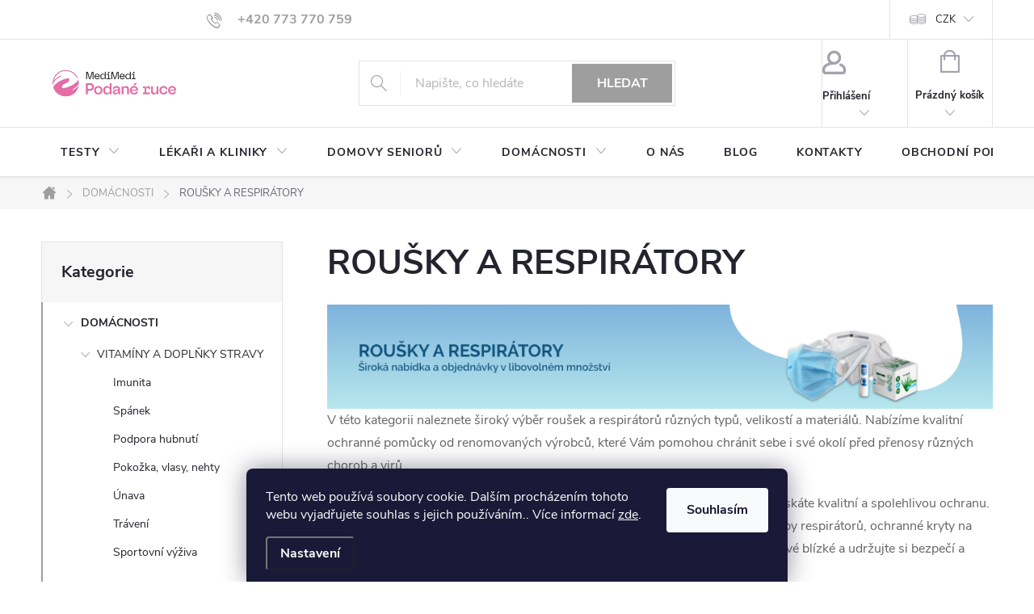

--- FILE ---
content_type: text/html; charset=utf-8
request_url: https://www.medimedi.cz/rousky-a-respiratory-3/
body_size: 28805
content:
<!doctype html><html lang="cs" dir="ltr" class="header-background-light external-fonts-loaded"><head><meta charset="utf-8" /><meta name="viewport" content="width=device-width,initial-scale=1" /><title>ROUŠKY A RESPIRÁTORY - E-Shop MediMedi.cz</title><link rel="preconnect" href="https://cdn.myshoptet.com" /><link rel="dns-prefetch" href="https://cdn.myshoptet.com" /><link rel="preload" href="https://cdn.myshoptet.com/prj/dist/master/cms/libs/jquery/jquery-1.11.3.min.js" as="script" /><link href="https://cdn.myshoptet.com/prj/dist/master/cms/templates/frontend_templates/shared/css/font-face/nunito.css" rel="stylesheet"><script>
dataLayer = [];
dataLayer.push({'shoptet' : {
    "pageId": 1503,
    "pageType": "category",
    "currency": "CZK",
    "currencyInfo": {
        "decimalSeparator": ",",
        "exchangeRate": 1,
        "priceDecimalPlaces": 2,
        "symbol": "K\u010d",
        "symbolLeft": 0,
        "thousandSeparator": " "
    },
    "language": "cs",
    "projectId": 493245,
    "category": {
        "guid": "cbb99968-deef-11ed-9510-b8ca3a6063f8",
        "path": "DOM\u00c1CNOSTI | ROU\u0160KY A RESPIR\u00c1TORY",
        "parentCategoryGuid": "c9d011ae-dff3-11ec-8496-b8ca3a6063f8"
    },
    "cartInfo": {
        "id": null,
        "freeShipping": false,
        "freeShippingFrom": 2000,
        "leftToFreeGift": {
            "formattedPrice": "700 K\u010d",
            "priceLeft": 700
        },
        "freeGift": false,
        "leftToFreeShipping": {
            "priceLeft": 2000,
            "dependOnRegion": 0,
            "formattedPrice": "2 000 K\u010d"
        },
        "discountCoupon": [],
        "getNoBillingShippingPrice": {
            "withoutVat": 0,
            "vat": 0,
            "withVat": 0
        },
        "cartItems": [],
        "taxMode": "ORDINARY"
    },
    "cart": [],
    "customer": {
        "priceRatio": 1,
        "priceListId": 1,
        "groupId": null,
        "registered": false,
        "mainAccount": false
    }
}});
dataLayer.push({'cookie_consent' : {
    "marketing": "denied",
    "analytics": "denied"
}});
document.addEventListener('DOMContentLoaded', function() {
    shoptet.consent.onAccept(function(agreements) {
        if (agreements.length == 0) {
            return;
        }
        dataLayer.push({
            'cookie_consent' : {
                'marketing' : (agreements.includes(shoptet.config.cookiesConsentOptPersonalisation)
                    ? 'granted' : 'denied'),
                'analytics': (agreements.includes(shoptet.config.cookiesConsentOptAnalytics)
                    ? 'granted' : 'denied')
            },
            'event': 'cookie_consent'
        });
    });
});
</script>

<!-- Google Tag Manager -->
<script>(function(w,d,s,l,i){w[l]=w[l]||[];w[l].push({'gtm.start':
new Date().getTime(),event:'gtm.js'});var f=d.getElementsByTagName(s)[0],
j=d.createElement(s),dl=l!='dataLayer'?'&l='+l:'';j.async=true;j.src=
'https://www.googletagmanager.com/gtm.js?id='+i+dl;f.parentNode.insertBefore(j,f);
})(window,document,'script','dataLayer','GTM-PC4B4Z44');</script>
<!-- End Google Tag Manager -->

<meta property="og:type" content="website"><meta property="og:site_name" content="medimedi.cz"><meta property="og:url" content="https://www.medimedi.cz/rousky-a-respiratory-3/"><meta property="og:title" content="ROUŠKY A RESPIRÁTORY - E-Shop MediMedi.cz"><meta name="author" content="E-Shop MediMedi.cz"><meta name="web_author" content="Shoptet.cz"><meta name="dcterms.rightsHolder" content="www.medimedi.cz"><meta name="robots" content="index,follow"><meta property="og:image" content="https://www.medimedi.cz/user/categories/orig/medi_medi_ikonky-1.png"><meta property="og:description" content="Ochrana dýchacích cest před nákazou infekční nemoci. Roušky a respirátory jako ochrana před COVID-19."><meta name="description" content="Ochrana dýchacích cest před nákazou infekční nemoci. Roušky a respirátory jako ochrana před COVID-19."><meta name="google-site-verification" content="dnEjjEtfI-MYJFL-NhtrgyE_H9WMvKBcYsNOqiwRxNM"><style>:root {--color-primary: #9e9e9e;--color-primary-h: 0;--color-primary-s: 0%;--color-primary-l: 62%;--color-primary-hover: #63BDC4;--color-primary-hover-h: 184;--color-primary-hover-s: 45%;--color-primary-hover-l: 58%;--color-secondary: #000000;--color-secondary-h: 0;--color-secondary-s: 0%;--color-secondary-l: 0%;--color-secondary-hover: #63BDC4;--color-secondary-hover-h: 184;--color-secondary-hover-s: 45%;--color-secondary-hover-l: 58%;--color-tertiary: #cfcfcf;--color-tertiary-h: 0;--color-tertiary-s: 0%;--color-tertiary-l: 81%;--color-tertiary-hover: #cfcfcf;--color-tertiary-hover-h: 0;--color-tertiary-hover-s: 0%;--color-tertiary-hover-l: 81%;--color-header-background: #ffffff;--template-font: "Nunito";--template-headings-font: "Nunito";--header-background-url: url("[data-uri]");--cookies-notice-background: #1A1937;--cookies-notice-color: #F8FAFB;--cookies-notice-button-hover: #f5f5f5;--cookies-notice-link-hover: #27263f;--templates-update-management-preview-mode-content: "Náhled aktualizací šablony je aktivní pro váš prohlížeč."}</style>
    <script>var shoptet = shoptet || {};</script>
    <script src="https://cdn.myshoptet.com/prj/dist/master/shop/dist/main-3g-header.js.27c4444ba5dd6be3416d.js"></script>
<!-- User include --><!-- service 776(417) html code header -->
<link type="text/css" rel="stylesheet" media="all"  href="https://cdn.myshoptet.com/usr/paxio.myshoptet.com/user/documents/blank/style.css?v1602547"/>
<link href="https://cdn.myshoptet.com/prj/dist/master/shop/dist/font-shoptet-11.css.62c94c7785ff2cea73b2.css" rel="stylesheet">
<link href="https://cdn.myshoptet.com/usr/paxio.myshoptet.com/user/documents/blank/ikony.css?v9" rel="stylesheet">
<link type="text/css" rel="stylesheet" media="screen"  href="https://cdn.myshoptet.com/usr/paxio.myshoptet.com/user/documents/blank/preklady.css?v27" />
<link rel="stylesheet" href="https://cdn.myshoptet.com/usr/paxio.myshoptet.com/user/documents/blank/Slider/slick.css" />
<link rel="stylesheet" href="https://cdn.myshoptet.com/usr/paxio.myshoptet.com/user/documents/blank/Slider/slick-theme.css?v4" />
<link rel="stylesheet" href="https://cdn.myshoptet.com/usr/paxio.myshoptet.com/user/documents/blank/Slider/slick-classic.css?v3" />

<!-- service 565(213) html code header -->
<!--
<link rel="stylesheet" type="text/css" href="https://app.visual.ws/gpwebpay_shoptet/shoptet.css">
<script async defer type="text/javascript" src="https://app.visual.ws/gpwebpay_shoptet/shoptet.js"></script>
-->
<!-- project html code header -->
<link rel="stylesheet" href="/user/documents/upload/DMupravy/medimedi.cz.css?70">

<style>
.discount-coupon:not(.uplatneno) form {display: block;margin-top: 0;}
.kupon-odkaz{display: none;}
</style>
<!--
<link rel="preconnect" href="https://fonts.googleapis.com">
<link href="https://fonts.googleapis.com/css2?family=Montserrat:wght@200;300;400;500;600;700;900&display=swap" rel="stylesheet">
<link rel="stylesheet" href="/user/documents/upload/redes/styles.css?v18">
<style>

@media (max-width: 767px){
.row.banners-row .col-sm-4 {
    top: 0;
}
}

/*úpravy kontakt modalu v detailu produktu*/
.type-product #p-detail-contact-form .subtitle {
    font-size: 18px;
    padding: 15px 0px;
}
.type-product #p-detail-contact-form .title {
font-size: 28px;
    padding: 0px;
    padding-bottom: 0px;
    padding-top: 15px;
}
.type-detail .form-group{
    position: relative;
    margin-bottom: 0px;
}
.type-detail .form-control {
    height: 38px;
    padding: 10px 12px;
}
.type-detail textarea.form-control {
    height: 120px;
}
.type-detail  .form-group .btn{
	margin-top: 15px;
    margin-bottom: 15px;
}
/*end of - úpravy kontakt modalu v detailu produktu*/
</style>
-->
<!-- /User include --><link rel="shortcut icon" href="/favicon.ico" type="image/x-icon" /><link rel="canonical" href="https://www.medimedi.cz/rousky-a-respiratory-3/" />    <script>
        var _hwq = _hwq || [];
        _hwq.push(['setKey', '398A8A4E54E608136AC6A26340279FA5']);
        _hwq.push(['setTopPos', '0']);
        _hwq.push(['showWidget', '21']);
        (function() {
            var ho = document.createElement('script');
            ho.src = 'https://cz.im9.cz/direct/i/gjs.php?n=wdgt&sak=398A8A4E54E608136AC6A26340279FA5';
            var s = document.getElementsByTagName('script')[0]; s.parentNode.insertBefore(ho, s);
        })();
    </script>
<script>!function(){var t={9196:function(){!function(){var t=/\[object (Boolean|Number|String|Function|Array|Date|RegExp)\]/;function r(r){return null==r?String(r):(r=t.exec(Object.prototype.toString.call(Object(r))))?r[1].toLowerCase():"object"}function n(t,r){return Object.prototype.hasOwnProperty.call(Object(t),r)}function e(t){if(!t||"object"!=r(t)||t.nodeType||t==t.window)return!1;try{if(t.constructor&&!n(t,"constructor")&&!n(t.constructor.prototype,"isPrototypeOf"))return!1}catch(t){return!1}for(var e in t);return void 0===e||n(t,e)}function o(t,r,n){this.b=t,this.f=r||function(){},this.d=!1,this.a={},this.c=[],this.e=function(t){return{set:function(r,n){u(c(r,n),t.a)},get:function(r){return t.get(r)}}}(this),i(this,t,!n);var e=t.push,o=this;t.push=function(){var r=[].slice.call(arguments,0),n=e.apply(t,r);return i(o,r),n}}function i(t,n,o){for(t.c.push.apply(t.c,n);!1===t.d&&0<t.c.length;){if("array"==r(n=t.c.shift()))t:{var i=n,a=t.a;if("string"==r(i[0])){for(var f=i[0].split("."),s=f.pop(),p=(i=i.slice(1),0);p<f.length;p++){if(void 0===a[f[p]])break t;a=a[f[p]]}try{a[s].apply(a,i)}catch(t){}}}else if("function"==typeof n)try{n.call(t.e)}catch(t){}else{if(!e(n))continue;for(var l in n)u(c(l,n[l]),t.a)}o||(t.d=!0,t.f(t.a,n),t.d=!1)}}function c(t,r){for(var n={},e=n,o=t.split("."),i=0;i<o.length-1;i++)e=e[o[i]]={};return e[o[o.length-1]]=r,n}function u(t,o){for(var i in t)if(n(t,i)){var c=t[i];"array"==r(c)?("array"==r(o[i])||(o[i]=[]),u(c,o[i])):e(c)?(e(o[i])||(o[i]={}),u(c,o[i])):o[i]=c}}window.DataLayerHelper=o,o.prototype.get=function(t){var r=this.a;t=t.split(".");for(var n=0;n<t.length;n++){if(void 0===r[t[n]])return;r=r[t[n]]}return r},o.prototype.flatten=function(){this.b.splice(0,this.b.length),this.b[0]={},u(this.a,this.b[0])}}()}},r={};function n(e){var o=r[e];if(void 0!==o)return o.exports;var i=r[e]={exports:{}};return t[e](i,i.exports,n),i.exports}n.n=function(t){var r=t&&t.__esModule?function(){return t.default}:function(){return t};return n.d(r,{a:r}),r},n.d=function(t,r){for(var e in r)n.o(r,e)&&!n.o(t,e)&&Object.defineProperty(t,e,{enumerable:!0,get:r[e]})},n.o=function(t,r){return Object.prototype.hasOwnProperty.call(t,r)},function(){"use strict";n(9196)}()}();</script>    <!-- Global site tag (gtag.js) - Google Analytics -->
    <script async src="https://www.googletagmanager.com/gtag/js?id=G-36BP76LGJL"></script>
    <script>
        
        window.dataLayer = window.dataLayer || [];
        function gtag(){dataLayer.push(arguments);}
        

                    console.debug('default consent data');

            gtag('consent', 'default', {"ad_storage":"denied","analytics_storage":"denied","ad_user_data":"denied","ad_personalization":"denied","wait_for_update":500});
            dataLayer.push({
                'event': 'default_consent'
            });
        
        gtag('js', new Date());

        
                gtag('config', 'G-36BP76LGJL', {"groups":"GA4","send_page_view":false,"content_group":"category","currency":"CZK","page_language":"cs"});
        
                gtag('config', 'AW-607124746', {"allow_enhanced_conversions":true});
        
        
        
        
        
                    gtag('event', 'page_view', {"send_to":"GA4","page_language":"cs","content_group":"category","currency":"CZK"});
        
        
        
        
        
        
        
        
        
        
        
        
        
        document.addEventListener('DOMContentLoaded', function() {
            if (typeof shoptet.tracking !== 'undefined') {
                for (var id in shoptet.tracking.bannersList) {
                    gtag('event', 'view_promotion', {
                        "send_to": "UA",
                        "promotions": [
                            {
                                "id": shoptet.tracking.bannersList[id].id,
                                "name": shoptet.tracking.bannersList[id].name,
                                "position": shoptet.tracking.bannersList[id].position
                            }
                        ]
                    });
                }
            }

            shoptet.consent.onAccept(function(agreements) {
                if (agreements.length !== 0) {
                    console.debug('gtag consent accept');
                    var gtagConsentPayload =  {
                        'ad_storage': agreements.includes(shoptet.config.cookiesConsentOptPersonalisation)
                            ? 'granted' : 'denied',
                        'analytics_storage': agreements.includes(shoptet.config.cookiesConsentOptAnalytics)
                            ? 'granted' : 'denied',
                                                                                                'ad_user_data': agreements.includes(shoptet.config.cookiesConsentOptPersonalisation)
                            ? 'granted' : 'denied',
                        'ad_personalization': agreements.includes(shoptet.config.cookiesConsentOptPersonalisation)
                            ? 'granted' : 'denied',
                        };
                    console.debug('update consent data', gtagConsentPayload);
                    gtag('consent', 'update', gtagConsentPayload);
                    dataLayer.push(
                        { 'event': 'update_consent' }
                    );
                }
            });
        });
    </script>
</head><body class="desktop id-1503 in-rousky-a-respiratory-3 template-11 type-category multiple-columns-body columns-mobile-2 columns-3 blank-mode blank-mode-css ums_forms_redesign--off ums_a11y_category_page--on ums_discussion_rating_forms--off ums_flags_display_unification--on ums_a11y_login--on mobile-header-version-1">
        <div id="fb-root"></div>
        <script>
            window.fbAsyncInit = function() {
                FB.init({
                    autoLogAppEvents : true,
                    xfbml            : true,
                    version          : 'v24.0'
                });
            };
        </script>
        <script async defer crossorigin="anonymous" src="https://connect.facebook.net/cs_CZ/sdk.js#xfbml=1&version=v24.0"></script>
<!-- Google Tag Manager (noscript) -->
<noscript><iframe src="https://www.googletagmanager.com/ns.html?id=GTM-PC4B4Z44"
height="0" width="0" style="display:none;visibility:hidden"></iframe></noscript>
<!-- End Google Tag Manager (noscript) -->

    <div class="siteCookies siteCookies--bottom siteCookies--dark js-siteCookies" role="dialog" data-testid="cookiesPopup" data-nosnippet>
        <div class="siteCookies__form">
            <div class="siteCookies__content">
                <div class="siteCookies__text">
                    Tento web používá soubory cookie. Dalším procházením tohoto webu vyjadřujete souhlas s jejich používáním.. Více informací <a href="http://www.rouskydosluzeb.cz/podminky-ochrany-osobnich-udaju/" target="\">zde</a>.
                </div>
                <p class="siteCookies__links">
                    <button class="siteCookies__link js-cookies-settings" aria-label="Nastavení cookies" data-testid="cookiesSettings">Nastavení</button>
                </p>
            </div>
            <div class="siteCookies__buttonWrap">
                                <button class="siteCookies__button js-cookiesConsentSubmit" value="all" aria-label="Přijmout cookies" data-testid="buttonCookiesAccept">Souhlasím</button>
            </div>
        </div>
        <script>
            document.addEventListener("DOMContentLoaded", () => {
                const siteCookies = document.querySelector('.js-siteCookies');
                document.addEventListener("scroll", shoptet.common.throttle(() => {
                    const st = document.documentElement.scrollTop;
                    if (st > 1) {
                        siteCookies.classList.add('siteCookies--scrolled');
                    } else {
                        siteCookies.classList.remove('siteCookies--scrolled');
                    }
                }, 100));
            });
        </script>
    </div>
<a href="#content" class="skip-link sr-only">Přejít na obsah</a><div class="overall-wrapper"><div class="user-action"><div class="container">
    <div class="user-action-in">
                    <div id="login" class="user-action-login popup-widget login-widget" role="dialog" aria-labelledby="loginHeading">
        <div class="popup-widget-inner">
                            <h2 id="loginHeading">Přihlášení k vašemu účtu</h2><div id="customerLogin"><form action="/action/Customer/Login/" method="post" id="formLoginIncluded" class="csrf-enabled formLogin" data-testid="formLogin"><input type="hidden" name="referer" value="" /><div class="form-group"><div class="input-wrapper email js-validated-element-wrapper no-label"><input type="email" name="email" class="form-control" autofocus placeholder="E-mailová adresa (např. jan@novak.cz)" data-testid="inputEmail" autocomplete="email" required /></div></div><div class="form-group"><div class="input-wrapper password js-validated-element-wrapper no-label"><input type="password" name="password" class="form-control" placeholder="Heslo" data-testid="inputPassword" autocomplete="current-password" required /><span class="no-display">Nemůžete vyplnit toto pole</span><input type="text" name="surname" value="" class="no-display" /></div></div><div class="form-group"><div class="login-wrapper"><button type="submit" class="btn btn-secondary btn-text btn-login" data-testid="buttonSubmit">Přihlásit se</button><div class="password-helper"><a href="/registrace/" data-testid="signup" rel="nofollow">Nová registrace</a><a href="/klient/zapomenute-heslo/" rel="nofollow">Zapomenuté heslo</a></div></div></div></form>
</div>                    </div>
    </div>

                            <div id="cart-widget" class="user-action-cart popup-widget cart-widget loader-wrapper" data-testid="popupCartWidget" role="dialog" aria-hidden="true">
    <div class="popup-widget-inner cart-widget-inner place-cart-here">
        <div class="loader-overlay">
            <div class="loader"></div>
        </div>
    </div>

    <div class="cart-widget-button">
        <a href="/kosik/" class="btn btn-conversion" id="continue-order-button" rel="nofollow" data-testid="buttonNextStep">Pokračovat do košíku</a>
    </div>
</div>
            </div>
</div>
</div><div class="top-navigation-bar" data-testid="topNavigationBar">

    <div class="container">

        <div class="top-navigation-contacts">
            <strong>Zákaznická podpora:</strong><a class="project-phone project-phone-info" role="text" aria-label="Telefon: +420 ‭773 770 759"><span aria-hidden="true">+420 ‭773 770 759</span></a><a href="mailto:info@medimedi.cz" class="project-email" data-testid="contactboxEmail"><span>info@medimedi.cz</span></a>        </div>

                
        <div class="top-navigation-tools top-navigation-tools--language">
            <div class="responsive-tools">
                <a href="#" class="toggle-window" data-target="search" aria-label="Hledat" data-testid="linkSearchIcon"></a>
                                                            <a href="#" class="toggle-window" data-target="login"></a>
                                                    <a href="#" class="toggle-window" data-target="navigation" aria-label="Menu" data-testid="hamburgerMenu"></a>
            </div>
                <div class="dropdown">
        <span>Ceny v:</span>
        <button id="topNavigationDropdown" type="button" data-toggle="dropdown" aria-haspopup="true" aria-expanded="false">
            CZK
            <span class="caret"></span>
        </button>
        <ul class="dropdown-menu" aria-labelledby="topNavigationDropdown"><li><a href="/action/Currency/changeCurrency/?currencyCode=CZK" rel="nofollow">CZK</a></li><li><a href="/action/Currency/changeCurrency/?currencyCode=EUR" rel="nofollow">EUR</a></li></ul>
    </div>
            <button class="top-nav-button top-nav-button-login toggle-window" type="button" data-target="login" aria-haspopup="dialog" aria-controls="login" aria-expanded="false" data-testid="signin"><span>Přihlášení</span></button>        </div>

    </div>

</div>
<header id="header"><div class="container navigation-wrapper">
    <div class="header-top">
        <div class="site-name-wrapper">
            <div class="site-name"><a href="/" data-testid="linkWebsiteLogo"><img src="https://cdn.myshoptet.com/usr/www.medimedi.cz/user/logos/1.png" alt="E-Shop MediMedi.cz" fetchpriority="low" /></a></div>        </div>
        <div class="search" itemscope itemtype="https://schema.org/WebSite">
            <meta itemprop="headline" content="ROUŠKY A RESPIRÁTORY"/><meta itemprop="url" content="https://www.medimedi.cz"/><meta itemprop="text" content="Ochrana dýchacích cest před nákazou infekční nemoci. Roušky a respirátory jako ochrana před COVID-19."/>            <form action="/action/ProductSearch/prepareString/" method="post"
    id="formSearchForm" class="search-form compact-form js-search-main"
    itemprop="potentialAction" itemscope itemtype="https://schema.org/SearchAction" data-testid="searchForm">
    <fieldset>
        <meta itemprop="target"
            content="https://www.medimedi.cz/vyhledavani/?string={string}"/>
        <input type="hidden" name="language" value="cs"/>
        
            
<input
    type="search"
    name="string"
        class="query-input form-control search-input js-search-input"
    placeholder="Napište, co hledáte"
    autocomplete="off"
    required
    itemprop="query-input"
    aria-label="Vyhledávání"
    data-testid="searchInput"
>
            <button type="submit" class="btn btn-default" data-testid="searchBtn">Hledat</button>
        
    </fieldset>
</form>
        </div>
        <div class="navigation-buttons">
                
    <a href="/kosik/" class="btn btn-icon toggle-window cart-count" data-target="cart" data-hover="true" data-redirect="true" data-testid="headerCart" rel="nofollow" aria-haspopup="dialog" aria-expanded="false" aria-controls="cart-widget">
        
                <span class="sr-only">Nákupní košík</span>
        
            <span class="cart-price visible-lg-inline-block" data-testid="headerCartPrice">
                                    Prázdný košík                            </span>
        
    
            </a>
        </div>
    </div>
    <nav id="navigation" aria-label="Hlavní menu" data-collapsible="true"><div class="navigation-in menu"><ul class="menu-level-1" role="menubar" data-testid="headerMenuItems"><li class="menu-item-1422 ext" role="none"><a href="/rapid-test-healgen-usa-3/" data-testid="headerMenuItem" role="menuitem" aria-haspopup="true" aria-expanded="false"><b>TESTY</b><span class="submenu-arrow"></span></a><ul class="menu-level-2" aria-label="TESTY" tabindex="-1" role="menu"><li class="menu-item-1425" role="none"><a href="/testy-na-drogy-ze-slin-2/" class="menu-image" data-testid="headerMenuItem" tabindex="-1" aria-hidden="true"><img src="data:image/svg+xml,%3Csvg%20width%3D%22140%22%20height%3D%22100%22%20xmlns%3D%22http%3A%2F%2Fwww.w3.org%2F2000%2Fsvg%22%3E%3C%2Fsvg%3E" alt="" aria-hidden="true" width="140" height="100"  data-src="https://cdn.myshoptet.com/usr/www.medimedi.cz/user/categories/thumb/na__vrh_bez_na__zvu_(5).png" fetchpriority="low" /></a><div><a href="/testy-na-drogy-ze-slin-2/" data-testid="headerMenuItem" role="menuitem"><span>TESTY NA DROGY ZE SLIN</span></a>
                        </div></li><li class="menu-item-1428" role="none"><a href="/testy-na-drogy-z-moci-2/" class="menu-image" data-testid="headerMenuItem" tabindex="-1" aria-hidden="true"><img src="data:image/svg+xml,%3Csvg%20width%3D%22140%22%20height%3D%22100%22%20xmlns%3D%22http%3A%2F%2Fwww.w3.org%2F2000%2Fsvg%22%3E%3C%2Fsvg%3E" alt="" aria-hidden="true" width="140" height="100"  data-src="https://cdn.myshoptet.com/usr/www.medimedi.cz/user/categories/thumb/na__vrh_bez_na__zvu_(1).png" fetchpriority="low" /></a><div><a href="/testy-na-drogy-z-moci-2/" data-testid="headerMenuItem" role="menuitem"><span>TESTY NA DROGY Z MOČI</span></a>
                        </div></li><li class="menu-item-1431" role="none"><a href="/testy-na-infekcni-onemocneni-2/" class="menu-image" data-testid="headerMenuItem" tabindex="-1" aria-hidden="true"><img src="data:image/svg+xml,%3Csvg%20width%3D%22140%22%20height%3D%22100%22%20xmlns%3D%22http%3A%2F%2Fwww.w3.org%2F2000%2Fsvg%22%3E%3C%2Fsvg%3E" alt="" aria-hidden="true" width="140" height="100"  data-src="https://cdn.myshoptet.com/usr/www.medimedi.cz/user/categories/thumb/na__vrh_bez_na__zvu_(4).png" fetchpriority="low" /></a><div><a href="/testy-na-infekcni-onemocneni-2/" data-testid="headerMenuItem" role="menuitem"><span>TESTY NA INFEKČNÍ ONEMOCNĚNÍ</span></a>
                        </div></li><li class="menu-item-1434" role="none"><a href="/testy-na-sexualne-prenosne-choroby-2/" class="menu-image" data-testid="headerMenuItem" tabindex="-1" aria-hidden="true"><img src="data:image/svg+xml,%3Csvg%20width%3D%22140%22%20height%3D%22100%22%20xmlns%3D%22http%3A%2F%2Fwww.w3.org%2F2000%2Fsvg%22%3E%3C%2Fsvg%3E" alt="" aria-hidden="true" width="140" height="100"  data-src="https://cdn.myshoptet.com/usr/www.medimedi.cz/user/categories/thumb/na__vrh_bez_na__zvu_(6).png" fetchpriority="low" /></a><div><a href="/testy-na-sexualne-prenosne-choroby-2/" data-testid="headerMenuItem" role="menuitem"><span>TESTY NA SEXUÁLNĚ PŘENOSNÉ CHOROBY</span></a>
                        </div></li><li class="menu-item-1440" role="none"><a href="/ostatni-2/" class="menu-image" data-testid="headerMenuItem" tabindex="-1" aria-hidden="true"><img src="data:image/svg+xml,%3Csvg%20width%3D%22140%22%20height%3D%22100%22%20xmlns%3D%22http%3A%2F%2Fwww.w3.org%2F2000%2Fsvg%22%3E%3C%2Fsvg%3E" alt="" aria-hidden="true" width="140" height="100"  data-src="https://cdn.myshoptet.com/usr/www.medimedi.cz/user/categories/thumb/na__vrh_bez_na__zvu_(7).png" fetchpriority="low" /></a><div><a href="/ostatni-2/" data-testid="headerMenuItem" role="menuitem"><span>OSTATNÍ</span></a>
                        </div></li></ul></li>
<li class="menu-item-1098 ext" role="none"><a href="/lekari-a-kliniky/" data-testid="headerMenuItem" role="menuitem" aria-haspopup="true" aria-expanded="false"><b>LÉKAŘI A KLINIKY</b><span class="submenu-arrow"></span></a><ul class="menu-level-2" aria-label="LÉKAŘI A KLINIKY" tabindex="-1" role="menu"><li class="menu-item-930 has-third-level" role="none"><a href="/ichroma-ii/" class="menu-image" data-testid="headerMenuItem" tabindex="-1" aria-hidden="true"><img src="data:image/svg+xml,%3Csvg%20width%3D%22140%22%20height%3D%22100%22%20xmlns%3D%22http%3A%2F%2Fwww.w3.org%2F2000%2Fsvg%22%3E%3C%2Fsvg%3E" alt="" aria-hidden="true" width="140" height="100"  data-src="https://cdn.myshoptet.com/usr/www.medimedi.cz/user/categories/thumb/30.png" fetchpriority="low" /></a><div><a href="/ichroma-ii/" data-testid="headerMenuItem" role="menuitem"><span>iCHROMA BODITECH</span></a>
                                                    <ul class="menu-level-3" role="menu">
                                                                    <li class="menu-item-933" role="none">
                                        <a href="/diagnosticky-pristroj-ichroma-ii/" data-testid="headerMenuItem" role="menuitem">
                                            iChroma analyzátory</a>,                                    </li>
                                                                    <li class="menu-item-939" role="none">
                                        <a href="/testy-ichroma-ii/" data-testid="headerMenuItem" role="menuitem">
                                            Testy iChroma</a>,                                    </li>
                                                                    <li class="menu-item-936" role="none">
                                        <a href="/testovani-covid-19-s-ichroma-ii/" data-testid="headerMenuItem" role="menuitem">
                                            Testování COVID-19 iChroma</a>,                                    </li>
                                                                    <li class="menu-item-945" role="none">
                                        <a href="/spotrebni-material-pro-ichroma-ii/" data-testid="headerMenuItem" role="menuitem">
                                            Příslušenství a spotřební materiál pro iChroma</a>                                    </li>
                                                            </ul>
                        </div></li><li class="menu-item-1029 has-third-level" role="none"><a href="/diagnosticke-testy/" class="menu-image" data-testid="headerMenuItem" tabindex="-1" aria-hidden="true"><img src="data:image/svg+xml,%3Csvg%20width%3D%22140%22%20height%3D%22100%22%20xmlns%3D%22http%3A%2F%2Fwww.w3.org%2F2000%2Fsvg%22%3E%3C%2Fsvg%3E" alt="" aria-hidden="true" width="140" height="100"  data-src="https://cdn.myshoptet.com/usr/www.medimedi.cz/user/categories/thumb/medi_medi_ikonky-2.png" fetchpriority="low" /></a><div><a href="/diagnosticke-testy/" data-testid="headerMenuItem" role="menuitem"><span>DIAGNOSTICKÉ TESTY</span></a>
                                                    <ul class="menu-level-3" role="menu">
                                                                    <li class="menu-item-1044" role="none">
                                        <a href="/testy-na-drogy-ze-slin-3/" data-testid="headerMenuItem" role="menuitem">
                                            Testy na drogy ze slin</a>,                                    </li>
                                                                    <li class="menu-item-1038" role="none">
                                        <a href="/testy-na-drogy-z-moci-3/" data-testid="headerMenuItem" role="menuitem">
                                            Testy na drogy z moči</a>,                                    </li>
                                                                    <li class="menu-item-1071" role="none">
                                        <a href="/testy-na-infekcni-nemoci/" data-testid="headerMenuItem" role="menuitem">
                                            Testy na infekční nemoci</a>,                                    </li>
                                                                    <li class="menu-item-1077" role="none">
                                        <a href="/testy-sexualne-prenosne-choroby/" data-testid="headerMenuItem" role="menuitem">
                                            Testy na sexuálně přenosné choroby</a>,                                    </li>
                                                                    <li class="menu-item-1443" role="none">
                                        <a href="/ostatni-3/" data-testid="headerMenuItem" role="menuitem">
                                            Ostatní</a>                                    </li>
                                                            </ul>
                        </div></li><li class="menu-item-1738 has-third-level" role="none"><a href="/leky-a-leciva-2/" class="menu-image" data-testid="headerMenuItem" tabindex="-1" aria-hidden="true"><img src="data:image/svg+xml,%3Csvg%20width%3D%22140%22%20height%3D%22100%22%20xmlns%3D%22http%3A%2F%2Fwww.w3.org%2F2000%2Fsvg%22%3E%3C%2Fsvg%3E" alt="" aria-hidden="true" width="140" height="100"  data-src="https://cdn.myshoptet.com/usr/www.medimedi.cz/user/categories/thumb/3.png" fetchpriority="low" /></a><div><a href="/leky-a-leciva-2/" data-testid="headerMenuItem" role="menuitem"><span>LÉKY A LÉČIVA</span></a>
                                                    <ul class="menu-level-3" role="menu">
                                                                    <li class="menu-item-1756" role="none">
                                        <a href="/zdravotnicke-prostredky/" data-testid="headerMenuItem" role="menuitem">
                                            Zdravotnické prostředky</a>,                                    </li>
                                                                    <li class="menu-item-1762" role="none">
                                        <a href="/kosmetika/" data-testid="headerMenuItem" role="menuitem">
                                            Kosmetika</a>,                                    </li>
                                                                    <li class="menu-item-1753" role="none">
                                        <a href="/lecive-pripravky/" data-testid="headerMenuItem" role="menuitem">
                                            Léčivé přípravky</a>,                                    </li>
                                                                    <li class="menu-item-1759" role="none">
                                        <a href="/doplnky-stravy/" data-testid="headerMenuItem" role="menuitem">
                                            Doplňky stravy</a>                                    </li>
                                                            </ul>
                        </div></li><li class="menu-item-1747 has-third-level" role="none"><a href="/ochranne-pomucky-a-odevy/" class="menu-image" data-testid="headerMenuItem" tabindex="-1" aria-hidden="true"><img src="data:image/svg+xml,%3Csvg%20width%3D%22140%22%20height%3D%22100%22%20xmlns%3D%22http%3A%2F%2Fwww.w3.org%2F2000%2Fsvg%22%3E%3C%2Fsvg%3E" alt="" aria-hidden="true" width="140" height="100"  data-src="https://cdn.myshoptet.com/usr/www.medimedi.cz/user/categories/thumb/ochranne___pomu__cky_2.png" fetchpriority="low" /></a><div><a href="/ochranne-pomucky-a-odevy/" data-testid="headerMenuItem" role="menuitem"><span>OCHRANNÉ POMŮCKY A ODĚVY</span></a>
                                                    <ul class="menu-level-3" role="menu">
                                                                    <li class="menu-item-1209" role="none">
                                        <a href="/rukavice-2/" data-testid="headerMenuItem" role="menuitem">
                                            Rukavice</a>,                                    </li>
                                                                    <li class="menu-item-804" role="none">
                                        <a href="/rousky_respiratory/" data-testid="headerMenuItem" role="menuitem">
                                            Roušky a respirátory</a>,                                    </li>
                                                                    <li class="menu-item-1206" role="none">
                                        <a href="/ochranne-obleky/" data-testid="headerMenuItem" role="menuitem">
                                            Ochranné obleky</a>                                    </li>
                                                            </ul>
                        </div></li><li class="menu-item-915 has-third-level" role="none"><a href="/spotrebni-material-2/" class="menu-image" data-testid="headerMenuItem" tabindex="-1" aria-hidden="true"><img src="data:image/svg+xml,%3Csvg%20width%3D%22140%22%20height%3D%22100%22%20xmlns%3D%22http%3A%2F%2Fwww.w3.org%2F2000%2Fsvg%22%3E%3C%2Fsvg%3E" alt="" aria-hidden="true" width="140" height="100"  data-src="https://cdn.myshoptet.com/usr/www.medimedi.cz/user/categories/thumb/medi_medi_ikonky_1.png" fetchpriority="low" /></a><div><a href="/spotrebni-material-2/" data-testid="headerMenuItem" role="menuitem"><span>ZDRAVOTNÍ POMŮCKY A MATERIÁL</span></a>
                                                    <ul class="menu-level-3" role="menu">
                                                                    <li class="menu-item-1212" role="none">
                                        <a href="/odpadni-kontejnery/" data-testid="headerMenuItem" role="menuitem">
                                            Odpadní kontejnery</a>                                    </li>
                                                            </ul>
                        </div></li><li class="menu-item-1194 has-third-level" role="none"><a href="/ochranne-pomucky-a-dezinfekce-2/" class="menu-image" data-testid="headerMenuItem" tabindex="-1" aria-hidden="true"><img src="data:image/svg+xml,%3Csvg%20width%3D%22140%22%20height%3D%22100%22%20xmlns%3D%22http%3A%2F%2Fwww.w3.org%2F2000%2Fsvg%22%3E%3C%2Fsvg%3E" alt="" aria-hidden="true" width="140" height="100"  data-src="https://cdn.myshoptet.com/usr/www.medimedi.cz/user/categories/thumb/042-surface.jpeg" fetchpriority="low" /></a><div><a href="/ochranne-pomucky-a-dezinfekce-2/" data-testid="headerMenuItem" role="menuitem"><span>DEZINFEKCE A HYGIENA</span></a>
                                                    <ul class="menu-level-3" role="menu">
                                                                    <li class="menu-item-1704" role="none">
                                        <a href="/hygienicke-potreby-2/" data-testid="headerMenuItem" role="menuitem">
                                            Hygienické potřeby</a>,                                    </li>
                                                                    <li class="menu-item-1197" role="none">
                                        <a href="/dezinfekce-na-ruce-2/" data-testid="headerMenuItem" role="menuitem">
                                            Mýdla a dezinfekce na ruce</a>,                                    </li>
                                                                    <li class="menu-item-1200" role="none">
                                        <a href="/dezinfekce-na-povrchy-a-nastroje-2/" data-testid="headerMenuItem" role="menuitem">
                                            Dezinfekce na povrchy a nástroje</a>,                                    </li>
                                                                    <li class="menu-item-1692" role="none">
                                        <a href="/cistici-prostredky-2/" data-testid="headerMenuItem" role="menuitem">
                                            Čistící prostředky</a>,                                    </li>
                                                                    <li class="menu-item-1203" role="none">
                                        <a href="/stojany-na-dezinfekce-2/" data-testid="headerMenuItem" role="menuitem">
                                            Stojany na dezinfekce</a>                                    </li>
                                                            </ul>
                        </div></li><li class="menu-item-1449 has-third-level" role="none"><a href="/kancelar/" class="menu-image" data-testid="headerMenuItem" tabindex="-1" aria-hidden="true"><img src="data:image/svg+xml,%3Csvg%20width%3D%22140%22%20height%3D%22100%22%20xmlns%3D%22http%3A%2F%2Fwww.w3.org%2F2000%2Fsvg%22%3E%3C%2Fsvg%3E" alt="" aria-hidden="true" width="140" height="100"  data-src="https://cdn.myshoptet.com/usr/www.medimedi.cz/user/categories/thumb/047-clipboard_(1).jpeg" fetchpriority="low" /></a><div><a href="/kancelar/" data-testid="headerMenuItem" role="menuitem"><span>KANCELÁŘ</span></a>
                                                    <ul class="menu-level-3" role="menu">
                                                                    <li class="menu-item-1635" role="none">
                                        <a href="/kancelarsky-papir-2/" data-testid="headerMenuItem" role="menuitem">
                                            Kancelářský papír</a>,                                    </li>
                                                                    <li class="menu-item-1629" role="none">
                                        <a href="/psaci-potreby-2/" data-testid="headerMenuItem" role="menuitem">
                                            Psací potřeby</a>,                                    </li>
                                                                    <li class="menu-item-1647" role="none">
                                        <a href="/desky--poradace/" data-testid="headerMenuItem" role="menuitem">
                                            Desky, pořadače a obaly</a>,                                    </li>
                                                                    <li class="menu-item-1638" role="none">
                                        <a href="/obalky-2/" data-testid="headerMenuItem" role="menuitem">
                                            Obálky</a>,                                    </li>
                                                                    <li class="menu-item-1641" role="none">
                                        <a href="/korekcni-a-lepici-prostredky-2/" data-testid="headerMenuItem" role="menuitem">
                                            Korekční a lepící prostředky</a>,                                    </li>
                                                                    <li class="menu-item-1632" role="none">
                                        <a href="/baterie-2/" data-testid="headerMenuItem" role="menuitem">
                                            Baterie</a>,                                    </li>
                                                                    <li class="menu-item-1671" role="none">
                                        <a href="/termohrnky-2/" data-testid="headerMenuItem" role="menuitem">
                                            Termohrnky</a>,                                    </li>
                                                                    <li class="menu-item-1614" role="none">
                                        <a href="/kava-a-caj-2/" data-testid="headerMenuItem" role="menuitem">
                                            Káva a čaj</a>,                                    </li>
                                                                    <li class="menu-item-1644" role="none">
                                        <a href="/ostatni-5/" data-testid="headerMenuItem" role="menuitem">
                                            Ostatní</a>                                    </li>
                                                            </ul>
                        </div></li><li class="menu-item-1734" role="none"><a href="/bryle/" class="menu-image" data-testid="headerMenuItem" tabindex="-1" aria-hidden="true"><img src="data:image/svg+xml,%3Csvg%20width%3D%22140%22%20height%3D%22100%22%20xmlns%3D%22http%3A%2F%2Fwww.w3.org%2F2000%2Fsvg%22%3E%3C%2Fsvg%3E" alt="" aria-hidden="true" width="140" height="100"  data-src="https://cdn.myshoptet.com/usr/www.medimedi.cz/user/categories/thumb/bryleslastik.png" fetchpriority="low" /></a><div><a href="/bryle/" data-testid="headerMenuItem" role="menuitem"><span>ZDRAVOTNICKÉ BRÝLE</span></a>
                        </div></li></ul></li>
<li class="menu-item-1107 ext" role="none"><a href="/domovy-senioru/" data-testid="headerMenuItem" role="menuitem" aria-haspopup="true" aria-expanded="false"><b>DOMOVY SENIORŮ</b><span class="submenu-arrow"></span></a><ul class="menu-level-2" aria-label="DOMOVY SENIORŮ" tabindex="-1" role="menu"><li class="menu-item-1281 has-third-level" role="none"><a href="/ichroma-boditech-2/" class="menu-image" data-testid="headerMenuItem" tabindex="-1" aria-hidden="true"><img src="data:image/svg+xml,%3Csvg%20width%3D%22140%22%20height%3D%22100%22%20xmlns%3D%22http%3A%2F%2Fwww.w3.org%2F2000%2Fsvg%22%3E%3C%2Fsvg%3E" alt="" aria-hidden="true" width="140" height="100"  data-src="https://cdn.myshoptet.com/usr/www.medimedi.cz/user/categories/thumb/30-1.png" fetchpriority="low" /></a><div><a href="/ichroma-boditech-2/" data-testid="headerMenuItem" role="menuitem"><span>iCHROMA BODITECH</span></a>
                                                    <ul class="menu-level-3" role="menu">
                                                                    <li class="menu-item-1284" role="none">
                                        <a href="/ichroma-2-analyzator-3/" data-testid="headerMenuItem" role="menuitem">
                                            iChroma analyzátory</a>,                                    </li>
                                                                    <li class="menu-item-1302" role="none">
                                        <a href="/testy-ichroma/" data-testid="headerMenuItem" role="menuitem">
                                            Testy iChroma</a>,                                    </li>
                                                                    <li class="menu-item-1290" role="none">
                                        <a href="/testovani-covid-19-s-ichroma-3/" data-testid="headerMenuItem" role="menuitem">
                                            Testování COVID-19 s iChroma</a>,                                    </li>
                                                                    <li class="menu-item-1305" role="none">
                                        <a href="/prislusenstvi-a-spotrebni-material-pro-ichroma-3/" data-testid="headerMenuItem" role="menuitem">
                                            Příslušenství a spotřební materiál pro iChroma</a>                                    </li>
                                                            </ul>
                        </div></li><li class="menu-item-831" role="none"><a href="/zdravotnicka-technika/" class="menu-image" data-testid="headerMenuItem" tabindex="-1" aria-hidden="true"><img src="data:image/svg+xml,%3Csvg%20width%3D%22140%22%20height%3D%22100%22%20xmlns%3D%22http%3A%2F%2Fwww.w3.org%2F2000%2Fsvg%22%3E%3C%2Fsvg%3E" alt="" aria-hidden="true" width="140" height="100"  data-src="https://cdn.myshoptet.com/usr/www.medimedi.cz/user/categories/thumb/5678.png" fetchpriority="low" /></a><div><a href="/zdravotnicka-technika/" data-testid="headerMenuItem" role="menuitem"><span>ZDRAVOTNICKÁ TECHNIKA</span></a>
                        </div></li><li class="menu-item-1741 has-third-level" role="none"><a href="/leky-a-leciva-3/" class="menu-image" data-testid="headerMenuItem" tabindex="-1" aria-hidden="true"><img src="data:image/svg+xml,%3Csvg%20width%3D%22140%22%20height%3D%22100%22%20xmlns%3D%22http%3A%2F%2Fwww.w3.org%2F2000%2Fsvg%22%3E%3C%2Fsvg%3E" alt="" aria-hidden="true" width="140" height="100"  data-src="https://cdn.myshoptet.com/usr/www.medimedi.cz/user/categories/thumb/3.png" fetchpriority="low" /></a><div><a href="/leky-a-leciva-3/" data-testid="headerMenuItem" role="menuitem"><span>LÉKY A LÉČIVA</span></a>
                                                    <ul class="menu-level-3" role="menu">
                                                                    <li class="menu-item-1774" role="none">
                                        <a href="/zdravotnicke-prostredky-2/" data-testid="headerMenuItem" role="menuitem">
                                            Zdravotnické prostředky</a>,                                    </li>
                                                                    <li class="menu-item-1771" role="none">
                                        <a href="/kosmetika-2/" data-testid="headerMenuItem" role="menuitem">
                                            Kosmetika</a>,                                    </li>
                                                                    <li class="menu-item-1768" role="none">
                                        <a href="/lecive-pripravky-2/" data-testid="headerMenuItem" role="menuitem">
                                            Léčivé přípravky</a>,                                    </li>
                                                                    <li class="menu-item-1765" role="none">
                                        <a href="/doplnky-stravy-2/" data-testid="headerMenuItem" role="menuitem">
                                            Doplňky stravy</a>                                    </li>
                                                            </ul>
                        </div></li><li class="menu-item-1750 has-third-level" role="none"><a href="/ochranne-pomucky-a-odevy-2/" class="menu-image" data-testid="headerMenuItem" tabindex="-1" aria-hidden="true"><img src="data:image/svg+xml,%3Csvg%20width%3D%22140%22%20height%3D%22100%22%20xmlns%3D%22http%3A%2F%2Fwww.w3.org%2F2000%2Fsvg%22%3E%3C%2Fsvg%3E" alt="" aria-hidden="true" width="140" height="100"  data-src="https://cdn.myshoptet.com/usr/www.medimedi.cz/user/categories/thumb/ochranne___pomu__cky_2.png" fetchpriority="low" /></a><div><a href="/ochranne-pomucky-a-odevy-2/" data-testid="headerMenuItem" role="menuitem"><span>OCHRANNÉ POMŮCKY A ODĚVY</span></a>
                                                    <ul class="menu-level-3" role="menu">
                                                                    <li class="menu-item-810" role="none">
                                        <a href="/rukavice/" data-testid="headerMenuItem" role="menuitem">
                                            Rukavice</a>,                                    </li>
                                                                    <li class="menu-item-1329" role="none">
                                        <a href="/rousky-a-respiratory-2/" data-testid="headerMenuItem" role="menuitem">
                                            Roušky a respirátory</a>,                                    </li>
                                                                    <li class="menu-item-700" role="none">
                                        <a href="/ochranne_odevy/" data-testid="headerMenuItem" role="menuitem">
                                            Ochranné obleky</a>                                    </li>
                                                            </ul>
                        </div></li><li class="menu-item-1362 has-third-level" role="none"><a href="/spotrebni-material-ockovani-3/" class="menu-image" data-testid="headerMenuItem" tabindex="-1" aria-hidden="true"><img src="data:image/svg+xml,%3Csvg%20width%3D%22140%22%20height%3D%22100%22%20xmlns%3D%22http%3A%2F%2Fwww.w3.org%2F2000%2Fsvg%22%3E%3C%2Fsvg%3E" alt="" aria-hidden="true" width="140" height="100"  data-src="https://cdn.myshoptet.com/usr/www.medimedi.cz/user/categories/thumb/medi_medi_ikonky_1-1.png" fetchpriority="low" /></a><div><a href="/spotrebni-material-ockovani-3/" data-testid="headerMenuItem" role="menuitem"><span>ZDRAVOTNÍ POMŮCKY A MATERIÁL</span></a>
                                                    <ul class="menu-level-3" role="menu">
                                                                    <li class="menu-item-816" role="none">
                                        <a href="/odpadni_kontejnery/" data-testid="headerMenuItem" role="menuitem">
                                            Odpadní kontejnery</a>                                    </li>
                                                            </ul>
                        </div></li><li class="menu-item-807 has-third-level" role="none"><a href="/ochranne-pomucky-a-dezinfekce/" class="menu-image" data-testid="headerMenuItem" tabindex="-1" aria-hidden="true"><img src="data:image/svg+xml,%3Csvg%20width%3D%22140%22%20height%3D%22100%22%20xmlns%3D%22http%3A%2F%2Fwww.w3.org%2F2000%2Fsvg%22%3E%3C%2Fsvg%3E" alt="" aria-hidden="true" width="140" height="100"  data-src="https://cdn.myshoptet.com/usr/www.medimedi.cz/user/categories/thumb/042-surface-2.jpeg" fetchpriority="low" /></a><div><a href="/ochranne-pomucky-a-dezinfekce/" data-testid="headerMenuItem" role="menuitem"><span>DEZINFEKCE A HYGIENA</span></a>
                                                    <ul class="menu-level-3" role="menu">
                                                                    <li class="menu-item-1725" role="none">
                                        <a href="/hygienicke-potreby-3/" data-testid="headerMenuItem" role="menuitem">
                                            Hygienické potřeby</a>,                                    </li>
                                                                    <li class="menu-item-984" role="none">
                                        <a href="/dezinfekce-na-ruce/" data-testid="headerMenuItem" role="menuitem">
                                            Mýdla a dezinfekce na ruce</a>,                                    </li>
                                                                    <li class="menu-item-987" role="none">
                                        <a href="/dezinfekce-na-povrchy-a-nastroje/" data-testid="headerMenuItem" role="menuitem">
                                            Dezinfekce na povrchy a nástroje</a>,                                    </li>
                                                                    <li class="menu-item-1713" role="none">
                                        <a href="/cistici-prostredky-3/" data-testid="headerMenuItem" role="menuitem">
                                            Čistící prostředky</a>,                                    </li>
                                                                    <li class="menu-item-981" role="none">
                                        <a href="/stojany-na-dezinfekce/" data-testid="headerMenuItem" role="menuitem">
                                            Stojany na dezinfekce</a>                                    </li>
                                                            </ul>
                        </div></li><li class="menu-item-1452 has-third-level" role="none"><a href="/kancelar-2/" class="menu-image" data-testid="headerMenuItem" tabindex="-1" aria-hidden="true"><img src="data:image/svg+xml,%3Csvg%20width%3D%22140%22%20height%3D%22100%22%20xmlns%3D%22http%3A%2F%2Fwww.w3.org%2F2000%2Fsvg%22%3E%3C%2Fsvg%3E" alt="" aria-hidden="true" width="140" height="100"  data-src="https://cdn.myshoptet.com/usr/www.medimedi.cz/user/categories/thumb/047-clipboard_(1)-1.jpeg" fetchpriority="low" /></a><div><a href="/kancelar-2/" data-testid="headerMenuItem" role="menuitem"><span>KANCELÁŘ</span></a>
                                                    <ul class="menu-level-3" role="menu">
                                                                    <li class="menu-item-1656" role="none">
                                        <a href="/kancelarsky-papir-3/" data-testid="headerMenuItem" role="menuitem">
                                            Kancelářský papír</a>,                                    </li>
                                                                    <li class="menu-item-1650" role="none">
                                        <a href="/psaci-potreby-3/" data-testid="headerMenuItem" role="menuitem">
                                            Psací potřeby</a>,                                    </li>
                                                                    <li class="menu-item-1668" role="none">
                                        <a href="/desky--poradace-2/" data-testid="headerMenuItem" role="menuitem">
                                            Desky, pořadače a obaly</a>,                                    </li>
                                                                    <li class="menu-item-1659" role="none">
                                        <a href="/obalky-3/" data-testid="headerMenuItem" role="menuitem">
                                            Obálky</a>,                                    </li>
                                                                    <li class="menu-item-1662" role="none">
                                        <a href="/korekcni-a-lepici-prostredky-3/" data-testid="headerMenuItem" role="menuitem">
                                            Korekční a lepící prostředky</a>,                                    </li>
                                                                    <li class="menu-item-1653" role="none">
                                        <a href="/baterie-3/" data-testid="headerMenuItem" role="menuitem">
                                            Baterie</a>,                                    </li>
                                                                    <li class="menu-item-1674" role="none">
                                        <a href="/termohrnky-3/" data-testid="headerMenuItem" role="menuitem">
                                            Termohrnky</a>,                                    </li>
                                                                    <li class="menu-item-1617" role="none">
                                        <a href="/kava-a-caj-3/" data-testid="headerMenuItem" role="menuitem">
                                            Káva a čaj</a>,                                    </li>
                                                                    <li class="menu-item-1665" role="none">
                                        <a href="/ostatni-6/" data-testid="headerMenuItem" role="menuitem">
                                            Ostatní</a>                                    </li>
                                                            </ul>
                        </div></li><li class="menu-item-1735" role="none"><a href="/dioptricke-bryle/" class="menu-image" data-testid="headerMenuItem" tabindex="-1" aria-hidden="true"><img src="data:image/svg+xml,%3Csvg%20width%3D%22140%22%20height%3D%22100%22%20xmlns%3D%22http%3A%2F%2Fwww.w3.org%2F2000%2Fsvg%22%3E%3C%2Fsvg%3E" alt="" aria-hidden="true" width="140" height="100"  data-src="https://cdn.myshoptet.com/usr/www.medimedi.cz/user/categories/thumb/bryleslastik.png" fetchpriority="low" /></a><div><a href="/dioptricke-bryle/" data-testid="headerMenuItem" role="menuitem"><span>DIOPTRICKÉ BRÝLE</span></a>
                        </div></li></ul></li>
<li class="menu-item-1101 ext" role="none"><a href="/domacnosti/" data-testid="headerMenuItem" role="menuitem" aria-haspopup="true" aria-expanded="false"><b>DOMÁCNOSTI</b><span class="submenu-arrow"></span></a><ul class="menu-level-2" aria-label="DOMÁCNOSTI" tabindex="-1" role="menu"><li class="menu-item-1419 has-third-level" role="none"><a href="/vitaminy-a-doplnky-stravy/" class="menu-image" data-testid="headerMenuItem" tabindex="-1" aria-hidden="true"><img src="data:image/svg+xml,%3Csvg%20width%3D%22140%22%20height%3D%22100%22%20xmlns%3D%22http%3A%2F%2Fwww.w3.org%2F2000%2Fsvg%22%3E%3C%2Fsvg%3E" alt="" aria-hidden="true" width="140" height="100"  data-src="https://cdn.myshoptet.com/usr/www.medimedi.cz/user/categories/thumb/048-capsule.jpeg" fetchpriority="low" /></a><div><a href="/vitaminy-a-doplnky-stravy/" data-testid="headerMenuItem" role="menuitem"><span>VITAMÍNY A DOPLŇKY STRAVY</span></a>
                                                    <ul class="menu-level-3" role="menu">
                                                                    <li class="menu-item-1548" role="none">
                                        <a href="/imunita/" data-testid="headerMenuItem" role="menuitem">
                                            Imunita</a>,                                    </li>
                                                                    <li class="menu-item-1551" role="none">
                                        <a href="/spanek/" data-testid="headerMenuItem" role="menuitem">
                                            Spánek</a>,                                    </li>
                                                                    <li class="menu-item-1554" role="none">
                                        <a href="/podpora-hubnuti/" data-testid="headerMenuItem" role="menuitem">
                                            Podpora hubnutí</a>,                                    </li>
                                                                    <li class="menu-item-1557" role="none">
                                        <a href="/pokozka--vlasy--nehty/" data-testid="headerMenuItem" role="menuitem">
                                            Pokožka, vlasy, nehty</a>,                                    </li>
                                                                    <li class="menu-item-1560" role="none">
                                        <a href="/unava/" data-testid="headerMenuItem" role="menuitem">
                                            Únava</a>,                                    </li>
                                                                    <li class="menu-item-1563" role="none">
                                        <a href="/traveni/" data-testid="headerMenuItem" role="menuitem">
                                            Trávení</a>,                                    </li>
                                                                    <li class="menu-item-1789" role="none">
                                        <a href="/sportovni-vyziva/" data-testid="headerMenuItem" role="menuitem">
                                            Sportovní výživa</a>                                    </li>
                                                            </ul>
                        </div></li><li class="menu-item-1416 has-third-level" role="none"><a href="/zdravi-a-pece/" class="menu-image" data-testid="headerMenuItem" tabindex="-1" aria-hidden="true"><img src="data:image/svg+xml,%3Csvg%20width%3D%22140%22%20height%3D%22100%22%20xmlns%3D%22http%3A%2F%2Fwww.w3.org%2F2000%2Fsvg%22%3E%3C%2Fsvg%3E" alt="" aria-hidden="true" width="140" height="100"  data-src="https://cdn.myshoptet.com/usr/www.medimedi.cz/user/categories/thumb/056-natural_ingredients.png" fetchpriority="low" /></a><div><a href="/zdravi-a-pece/" data-testid="headerMenuItem" role="menuitem"><span>ZDRAVÍ A PÉČE</span></a>
                                                    <ul class="menu-level-3" role="menu">
                                                                    <li class="menu-item-1488" role="none">
                                        <a href="/pece-o-plet/" data-testid="headerMenuItem" role="menuitem">
                                            Péče o pleť</a>,                                    </li>
                                                                    <li class="menu-item-1491" role="none">
                                        <a href="/pece-o-rty/" data-testid="headerMenuItem" role="menuitem">
                                            Péče o rty</a>,                                    </li>
                                                                    <li class="menu-item-1611" role="none">
                                        <a href="/ochrana-proti-klistatum/" data-testid="headerMenuItem" role="menuitem">
                                            Ochrana proti hmyzu</a>                                    </li>
                                                            </ul>
                        </div></li><li class="menu-item-1542 has-third-level" role="none"><a href="/leky-a-leciva/" class="menu-image" data-testid="headerMenuItem" tabindex="-1" aria-hidden="true"><img src="data:image/svg+xml,%3Csvg%20width%3D%22140%22%20height%3D%22100%22%20xmlns%3D%22http%3A%2F%2Fwww.w3.org%2F2000%2Fsvg%22%3E%3C%2Fsvg%3E" alt="" aria-hidden="true" width="140" height="100"  data-src="https://cdn.myshoptet.com/usr/www.medimedi.cz/user/categories/thumb/3.png" fetchpriority="low" /></a><div><a href="/leky-a-leciva/" data-testid="headerMenuItem" role="menuitem"><span>LÉKY A LÉČIVA</span></a>
                                                    <ul class="menu-level-3" role="menu">
                                                                    <li class="menu-item-1777" role="none">
                                        <a href="/zdravotnicke-prostredky-3/" data-testid="headerMenuItem" role="menuitem">
                                            Zdravotnické prostředky</a>,                                    </li>
                                                                    <li class="menu-item-1780" role="none">
                                        <a href="/kosmetika-3/" data-testid="headerMenuItem" role="menuitem">
                                            Kosmetika</a>,                                    </li>
                                                                    <li class="menu-item-1783" role="none">
                                        <a href="/lecive-pripravky-3/" data-testid="headerMenuItem" role="menuitem">
                                            Léčivé přípravky</a>,                                    </li>
                                                                    <li class="menu-item-1786" role="none">
                                        <a href="/doplnky-stravy-3/" data-testid="headerMenuItem" role="menuitem">
                                            Doplňky stravy</a>                                    </li>
                                                            </ul>
                        </div></li><li class="menu-item-1503 has-third-level active" role="none"><a href="/rousky-a-respiratory-3/" class="menu-image" data-testid="headerMenuItem" tabindex="-1" aria-hidden="true"><img src="data:image/svg+xml,%3Csvg%20width%3D%22140%22%20height%3D%22100%22%20xmlns%3D%22http%3A%2F%2Fwww.w3.org%2F2000%2Fsvg%22%3E%3C%2Fsvg%3E" alt="" aria-hidden="true" width="140" height="100"  data-src="https://cdn.myshoptet.com/usr/www.medimedi.cz/user/categories/thumb/medi_medi_ikonky-1.png" fetchpriority="low" /></a><div><a href="/rousky-a-respiratory-3/" data-testid="headerMenuItem" role="menuitem"><span>ROUŠKY A RESPIRÁTORY</span></a>
                                                    <ul class="menu-level-3" role="menu">
                                                                    <li class="menu-item-1680" role="none">
                                        <a href="/respiratory-4/" data-testid="headerMenuItem" role="menuitem">
                                            Respirátory</a>,                                    </li>
                                                                    <li class="menu-item-1683" role="none">
                                        <a href="/rousky-4/" data-testid="headerMenuItem" role="menuitem">
                                            Roušky</a>,                                    </li>
                                                                    <li class="menu-item-1686" role="none">
                                        <a href="/balzamy-pod-rousku-4/" data-testid="headerMenuItem" role="menuitem">
                                            Balzámy pod roušku</a>                                    </li>
                                                            </ul>
                        </div></li><li class="menu-item-972" role="none"><a href="/testy-pro-domaci-uziti/" class="menu-image" data-testid="headerMenuItem" tabindex="-1" aria-hidden="true"><img src="data:image/svg+xml,%3Csvg%20width%3D%22140%22%20height%3D%22100%22%20xmlns%3D%22http%3A%2F%2Fwww.w3.org%2F2000%2Fsvg%22%3E%3C%2Fsvg%3E" alt="" aria-hidden="true" width="140" height="100"  data-src="https://cdn.myshoptet.com/usr/www.medimedi.cz/user/categories/thumb/019-note.jpeg" fetchpriority="low" /></a><div><a href="/testy-pro-domaci-uziti/" data-testid="headerMenuItem" role="menuitem"><span>TESTY PRO DOMÁCÍ UŽITÍ</span></a>
                        </div></li><li class="menu-item-1413 has-third-level" role="none"><a href="/dezinfekce-a-drogerie/" class="menu-image" data-testid="headerMenuItem" tabindex="-1" aria-hidden="true"><img src="data:image/svg+xml,%3Csvg%20width%3D%22140%22%20height%3D%22100%22%20xmlns%3D%22http%3A%2F%2Fwww.w3.org%2F2000%2Fsvg%22%3E%3C%2Fsvg%3E" alt="" aria-hidden="true" width="140" height="100"  data-src="https://cdn.myshoptet.com/usr/www.medimedi.cz/user/categories/thumb/042-surface-1.jpeg" fetchpriority="low" /></a><div><a href="/dezinfekce-a-drogerie/" data-testid="headerMenuItem" role="menuitem"><span>DEZINFEKCE A DROGERIE</span></a>
                                                    <ul class="menu-level-3" role="menu">
                                                                    <li class="menu-item-1500" role="none">
                                        <a href="/dezinfekce-rukou/" data-testid="headerMenuItem" role="menuitem">
                                            Dezinfekce rukou</a>,                                    </li>
                                                                    <li class="menu-item-1497" role="none">
                                        <a href="/dezinfekce-povrchu/" data-testid="headerMenuItem" role="menuitem">
                                            Dezinfekce povrchů</a>,                                    </li>
                                                                    <li class="menu-item-1569" role="none">
                                        <a href="/cistici-prostredky/" data-testid="headerMenuItem" role="menuitem">
                                            Čistící prostředky</a>,                                    </li>
                                                                    <li class="menu-item-1590" role="none">
                                        <a href="/hygienicke-potreby/" data-testid="headerMenuItem" role="menuitem">
                                            Hygienické potřeby</a>                                    </li>
                                                            </ul>
                        </div></li><li class="menu-item-1455 has-third-level" role="none"><a href="/kancelar-3/" class="menu-image" data-testid="headerMenuItem" tabindex="-1" aria-hidden="true"><img src="data:image/svg+xml,%3Csvg%20width%3D%22140%22%20height%3D%22100%22%20xmlns%3D%22http%3A%2F%2Fwww.w3.org%2F2000%2Fsvg%22%3E%3C%2Fsvg%3E" alt="" aria-hidden="true" width="140" height="100"  data-src="https://cdn.myshoptet.com/usr/www.medimedi.cz/user/categories/thumb/047-clipboard_(1)-2.jpeg" fetchpriority="low" /></a><div><a href="/kancelar-3/" data-testid="headerMenuItem" role="menuitem"><span>KANCELÁŘ</span></a>
                                                    <ul class="menu-level-3" role="menu">
                                                                    <li class="menu-item-1575" role="none">
                                        <a href="/kancelarsky-papir/" data-testid="headerMenuItem" role="menuitem">
                                            Kancelářský papír</a>,                                    </li>
                                                                    <li class="menu-item-1566" role="none">
                                        <a href="/psaci-potreby/" data-testid="headerMenuItem" role="menuitem">
                                            Psací potřeby</a>,                                    </li>
                                                                    <li class="menu-item-1587" role="none">
                                        <a href="/desky/" data-testid="headerMenuItem" role="menuitem">
                                            Desky, pořadače a obaly</a>,                                    </li>
                                                                    <li class="menu-item-1578" role="none">
                                        <a href="/obalky/" data-testid="headerMenuItem" role="menuitem">
                                            Obálky</a>,                                    </li>
                                                                    <li class="menu-item-1581" role="none">
                                        <a href="/korekcni-a-lepici-prostredky/" data-testid="headerMenuItem" role="menuitem">
                                            Korekční a lepící prostředky</a>,                                    </li>
                                                                    <li class="menu-item-1572" role="none">
                                        <a href="/baterie/" data-testid="headerMenuItem" role="menuitem">
                                            Baterie</a>,                                    </li>
                                                                    <li class="menu-item-1545" role="none">
                                        <a href="/termohrnky/" data-testid="headerMenuItem" role="menuitem">
                                            Termohrnky</a>,                                    </li>
                                                                    <li class="menu-item-1515" role="none">
                                        <a href="/kava-a-caj/" data-testid="headerMenuItem" role="menuitem">
                                            Káva a čaj</a>,                                    </li>
                                                                    <li class="menu-item-1584" role="none">
                                        <a href="/ostatni-4/" data-testid="headerMenuItem" role="menuitem">
                                            Ostatní</a>                                    </li>
                                                            </ul>
                        </div></li><li class="menu-item-1744" role="none"><a href="/bryle-2/" class="menu-image" data-testid="headerMenuItem" tabindex="-1" aria-hidden="true"><img src="data:image/svg+xml,%3Csvg%20width%3D%22140%22%20height%3D%22100%22%20xmlns%3D%22http%3A%2F%2Fwww.w3.org%2F2000%2Fsvg%22%3E%3C%2Fsvg%3E" alt="" aria-hidden="true" width="140" height="100"  data-src="https://cdn.myshoptet.com/usr/www.medimedi.cz/user/categories/thumb/bryleslastik.png" fetchpriority="low" /></a><div><a href="/bryle-2/" data-testid="headerMenuItem" role="menuitem"><span>DIOPTRICKÉ BRÝLE</span></a>
                        </div></li></ul></li>
<li class="menu-item-726" role="none"><a href="/onas/" data-testid="headerMenuItem" role="menuitem" aria-expanded="false"><b>O NÁS</b></a></li>
<li class="menu-item-1089" role="none"><a href="/blog/" data-testid="headerMenuItem" role="menuitem" aria-expanded="false"><b>BLOG</b></a></li>
<li class="menu-item-29" role="none"><a href="/kontakty/" data-testid="headerMenuItem" role="menuitem" aria-expanded="false"><b>KONTAKTY</b></a></li>
<li class="menu-item-39" role="none"><a href="/obchodni-podminky/" data-testid="headerMenuItem" role="menuitem" aria-expanded="false"><b>OBCHODNÍ PODMÍNKY</b></a></li>
<li class="appended-category menu-item-1377 ext" role="none"><a href="/covid-19/"><b>COVID-19</b><span class="submenu-arrow" role="menuitem"></span></a><ul class="menu-level-2 menu-level-2-appended" role="menu"><li class="menu-item-1380" role="none"><a href="/rapid-testy-covid-19-pro-firmy-a-domacnosti-4/" data-testid="headerMenuItem" role="menuitem"><span>Rapid testy COVID-19 pro firmy a domácnosti</span></a></li><li class="menu-item-1383" role="none"><a href="/testy-covid-19-pro-profesionalni-uziti-4/" data-testid="headerMenuItem" role="menuitem"><span>Testy COVID-19 pro profesionální užití</span></a></li><li class="menu-item-1395" role="none"><a href="/ichroma-analyzatory/" data-testid="headerMenuItem" role="menuitem"><span>iChroma analyzátory a testy</span></a></li><li class="menu-item-1386" role="none"><a href="/ochranne-pomucky-a-dezinfekce-4/" data-testid="headerMenuItem" role="menuitem"><span>Ochranné pomůcky, respirátory a dezinfekce</span></a></li></ul></li></ul>
    <ul class="navigationActions" role="menu">
                    <li class="ext" role="none">
                <a href="#">
                                            <span>
                            <span>Měna</span>
                            <span>(CZK)</span>
                        </span>
                                        <span class="submenu-arrow"></span>
                </a>
                <ul class="navigationActions__submenu menu-level-2" role="menu">
                    <li role="none">
                                                    <ul role="menu">
                                                                    <li class="navigationActions__submenu__item navigationActions__submenu__item--active" role="none">
                                        <a href="/action/Currency/changeCurrency/?currencyCode=CZK" rel="nofollow" role="menuitem">CZK</a>
                                    </li>
                                                                    <li class="navigationActions__submenu__item" role="none">
                                        <a href="/action/Currency/changeCurrency/?currencyCode=EUR" rel="nofollow" role="menuitem">EUR</a>
                                    </li>
                                                            </ul>
                                                                    </li>
                </ul>
            </li>
                            <li role="none">
                                    <a href="/login/?backTo=%2Frousky-a-respiratory-3%2F" rel="nofollow" data-testid="signin" role="menuitem"><span>Přihlášení</span></a>
                            </li>
                        </ul>
</div><span class="navigation-close"></span></nav><div class="menu-helper" data-testid="hamburgerMenu"><span>Více</span></div>
</div></header><!-- / header -->


                    <div class="container breadcrumbs-wrapper">
            <div class="breadcrumbs navigation-home-icon-wrapper" itemscope itemtype="https://schema.org/BreadcrumbList">
                                                                            <span id="navigation-first" data-basetitle="E-Shop MediMedi.cz" itemprop="itemListElement" itemscope itemtype="https://schema.org/ListItem">
                <a href="/" itemprop="item" class="navigation-home-icon"><span class="sr-only" itemprop="name">Domů</span></a>
                <span class="navigation-bullet">/</span>
                <meta itemprop="position" content="1" />
            </span>
                                <span id="navigation-1" itemprop="itemListElement" itemscope itemtype="https://schema.org/ListItem">
                <a href="/domacnosti/" itemprop="item" data-testid="breadcrumbsSecondLevel"><span itemprop="name">DOMÁCNOSTI</span></a>
                <span class="navigation-bullet">/</span>
                <meta itemprop="position" content="2" />
            </span>
                                            <span id="navigation-2" itemprop="itemListElement" itemscope itemtype="https://schema.org/ListItem" data-testid="breadcrumbsLastLevel">
                <meta itemprop="item" content="https://www.medimedi.cz/rousky-a-respiratory-3/" />
                <meta itemprop="position" content="3" />
                <span itemprop="name" data-title="ROUŠKY A RESPIRÁTORY">ROUŠKY A RESPIRÁTORY</span>
            </span>
            </div>
        </div>
    
<div id="content-wrapper" class="container content-wrapper">
    
    <div class="content-wrapper-in">
                                                <aside class="sidebar sidebar-left"  data-testid="sidebarMenu">
                                                                                                <div class="sidebar-inner">
                                                                                                        <div class="box box-bg-variant box-categories">    <div class="skip-link__wrapper">
        <span id="categories-start" class="skip-link__target js-skip-link__target sr-only" tabindex="-1">&nbsp;</span>
        <a href="#categories-end" class="skip-link skip-link--start sr-only js-skip-link--start">Přeskočit kategorie</a>
    </div>

<h4>Kategorie</h4>


<div id="categories"><div class="categories cat-01 expandable active expanded" id="cat-1101"><div class="topic child-active"><a href="/domacnosti/">DOMÁCNOSTI<span class="cat-trigger">&nbsp;</span></a></div>

                    <ul class=" active expanded">
                                        <li class="
                                 expandable                 expanded                ">
                <a href="/vitaminy-a-doplnky-stravy/">
                    VITAMÍNY A DOPLŇKY STRAVY
                    <span class="cat-trigger">&nbsp;</span>                </a>
                                                            

                    <ul class=" expanded">
                                        <li >
                <a href="/imunita/">
                    Imunita
                                    </a>
                                                                </li>
                                <li >
                <a href="/spanek/">
                    Spánek
                                    </a>
                                                                </li>
                                <li >
                <a href="/podpora-hubnuti/">
                    Podpora hubnutí
                                    </a>
                                                                </li>
                                <li >
                <a href="/pokozka--vlasy--nehty/">
                    Pokožka, vlasy, nehty
                                    </a>
                                                                </li>
                                <li >
                <a href="/unava/">
                    Únava
                                    </a>
                                                                </li>
                                <li >
                <a href="/traveni/">
                    Trávení
                                    </a>
                                                                </li>
                                <li >
                <a href="/sportovni-vyziva/">
                    Sportovní výživa
                                    </a>
                                                                </li>
                </ul>
    
                                                </li>
                                <li class="
                                 expandable                 expanded                ">
                <a href="/zdravi-a-pece/">
                    ZDRAVÍ A PÉČE
                    <span class="cat-trigger">&nbsp;</span>                </a>
                                                            

                    <ul class=" expanded">
                                        <li >
                <a href="/pece-o-plet/">
                    Péče o pleť
                                    </a>
                                                                </li>
                                <li >
                <a href="/pece-o-rty/">
                    Péče o rty
                                    </a>
                                                                </li>
                                <li >
                <a href="/ochrana-proti-klistatum/">
                    Ochrana proti hmyzu
                                    </a>
                                                                </li>
                </ul>
    
                                                </li>
                                <li class="
                                 expandable                 expanded                ">
                <a href="/leky-a-leciva/">
                    LÉKY A LÉČIVA
                    <span class="cat-trigger">&nbsp;</span>                </a>
                                                            

                    <ul class=" expanded">
                                        <li >
                <a href="/zdravotnicke-prostredky-3/">
                    Zdravotnické prostředky
                                    </a>
                                                                </li>
                                <li >
                <a href="/kosmetika-3/">
                    Kosmetika
                                    </a>
                                                                </li>
                                <li >
                <a href="/lecive-pripravky-3/">
                    Léčivé přípravky
                                    </a>
                                                                </li>
                                <li >
                <a href="/doplnky-stravy-3/">
                    Doplňky stravy
                                    </a>
                                                                </li>
                </ul>
    
                                                </li>
                                <li class="
                active                  expandable                 expanded                ">
                <a href="/rousky-a-respiratory-3/">
                    ROUŠKY A RESPIRÁTORY
                    <span class="cat-trigger">&nbsp;</span>                </a>
                                                            

                    <ul class=" active expanded">
                                        <li >
                <a href="/respiratory-4/">
                    Respirátory
                                    </a>
                                                                </li>
                                <li >
                <a href="/rousky-4/">
                    Roušky
                                    </a>
                                                                </li>
                                <li >
                <a href="/balzamy-pod-rousku-4/">
                    Balzámy pod roušku
                                    </a>
                                                                </li>
                </ul>
    
                                                </li>
                                <li >
                <a href="/testy-pro-domaci-uziti/">
                    TESTY PRO DOMÁCÍ UŽITÍ
                                    </a>
                                                                </li>
                                <li class="
                                 expandable                 expanded                ">
                <a href="/dezinfekce-a-drogerie/">
                    DEZINFEKCE A DROGERIE
                    <span class="cat-trigger">&nbsp;</span>                </a>
                                                            

                    <ul class=" expanded">
                                        <li >
                <a href="/dezinfekce-rukou/">
                    Dezinfekce rukou
                                    </a>
                                                                </li>
                                <li >
                <a href="/dezinfekce-povrchu/">
                    Dezinfekce povrchů
                                    </a>
                                                                </li>
                                <li class="
                                 expandable                 expanded                ">
                <a href="/cistici-prostredky/">
                    Čistící prostředky
                    <span class="cat-trigger">&nbsp;</span>                </a>
                                                            

                    <ul class=" expanded">
                                        <li >
                <a href="/myci-prostredky-na-nadobi/">
                    Mycí prostředky na nádobí
                                    </a>
                                                                </li>
                                <li >
                <a href="/cistice-wc-a-wc-bloky/">
                    Čističe WC a WC bloky
                                    </a>
                                                                </li>
                                <li >
                <a href="/praci-prostredky/">
                    Prací prostředky
                                    </a>
                                                                </li>
                </ul>
    
                                                </li>
                                <li class="
                                 expandable                 expanded                ">
                <a href="/hygienicke-potreby/">
                    Hygienické potřeby
                    <span class="cat-trigger">&nbsp;</span>                </a>
                                                            

                    <ul class=" expanded">
                                        <li >
                <a href="/toaletni-papir-2/">
                    Toaletní papír
                                    </a>
                                                                </li>
                                <li >
                <a href="/kapesniky-ubrousky/">
                    Kapesníky / Ubrousky
                                    </a>
                                                                </li>
                                <li >
                <a href="/ustni-prislusenstvi/">
                    Ústní příslušenství
                                    </a>
                                                                </li>
                </ul>
    
                                                </li>
                </ul>
    
                                                </li>
                                <li class="
                                 expandable                 expanded                ">
                <a href="/kancelar-3/">
                    KANCELÁŘ
                    <span class="cat-trigger">&nbsp;</span>                </a>
                                                            

                    <ul class=" expanded">
                                        <li >
                <a href="/kancelarsky-papir/">
                    Kancelářský papír
                                    </a>
                                                                </li>
                                <li >
                <a href="/psaci-potreby/">
                    Psací potřeby
                                    </a>
                                                                </li>
                                <li >
                <a href="/desky/">
                    Desky, pořadače a obaly
                                    </a>
                                                                </li>
                                <li >
                <a href="/obalky/">
                    Obálky
                                    </a>
                                                                </li>
                                <li >
                <a href="/korekcni-a-lepici-prostredky/">
                    Korekční a lepící prostředky
                                    </a>
                                                                </li>
                                <li >
                <a href="/baterie/">
                    Baterie
                                    </a>
                                                                </li>
                                <li >
                <a href="/termohrnky/">
                    Termohrnky
                                    </a>
                                                                </li>
                                <li >
                <a href="/kava-a-caj/">
                    Káva a čaj
                                    </a>
                                                                </li>
                                <li >
                <a href="/ostatni-4/">
                    Ostatní
                                    </a>
                                                                </li>
                </ul>
    
                                                </li>
                                <li >
                <a href="/bryle-2/">
                    DIOPTRICKÉ BRÝLE
                                    </a>
                                                                </li>
                </ul>
    </div><div class="categories cat-02 expandable expanded" id="cat-1098"><div class="topic"><a href="/lekari-a-kliniky/">LÉKAŘI A KLINIKY<span class="cat-trigger">&nbsp;</span></a></div>

                    <ul class=" expanded">
                                        <li class="
                                 expandable                                 external">
                <a href="/ichroma-ii/">
                    iCHROMA BODITECH
                    <span class="cat-trigger">&nbsp;</span>                </a>
                                                            

    
                                                </li>
                                <li class="
                                 expandable                 expanded                ">
                <a href="/diagnosticke-testy/">
                    DIAGNOSTICKÉ TESTY
                    <span class="cat-trigger">&nbsp;</span>                </a>
                                                            

                    <ul class=" expanded">
                                        <li >
                <a href="/testy-na-drogy-ze-slin-3/">
                    Testy na drogy ze slin
                                    </a>
                                                                </li>
                                <li >
                <a href="/testy-na-drogy-z-moci-3/">
                    Testy na drogy z moči
                                    </a>
                                                                </li>
                                <li >
                <a href="/testy-na-infekcni-nemoci/">
                    Testy na infekční nemoci
                                    </a>
                                                                </li>
                                <li >
                <a href="/testy-sexualne-prenosne-choroby/">
                    Testy na sexuálně přenosné choroby
                                    </a>
                                                                </li>
                                <li >
                <a href="/ostatni-3/">
                    Ostatní
                                    </a>
                                                                </li>
                </ul>
    
                                                </li>
                                <li class="
                                 expandable                 expanded                ">
                <a href="/leky-a-leciva-2/">
                    LÉKY A LÉČIVA
                    <span class="cat-trigger">&nbsp;</span>                </a>
                                                            

                    <ul class=" expanded">
                                        <li >
                <a href="/zdravotnicke-prostredky/">
                    Zdravotnické prostředky
                                    </a>
                                                                </li>
                                <li >
                <a href="/kosmetika/">
                    Kosmetika
                                    </a>
                                                                </li>
                                <li >
                <a href="/lecive-pripravky/">
                    Léčivé přípravky
                                    </a>
                                                                </li>
                                <li >
                <a href="/doplnky-stravy/">
                    Doplňky stravy
                                    </a>
                                                                </li>
                </ul>
    
                                                </li>
                                <li class="
                                 expandable                 expanded                ">
                <a href="/ochranne-pomucky-a-odevy/">
                    OCHRANNÉ POMŮCKY A ODĚVY
                    <span class="cat-trigger">&nbsp;</span>                </a>
                                                            

                    <ul class=" expanded">
                                        <li >
                <a href="/rukavice-2/">
                    Rukavice
                                    </a>
                                                                </li>
                                <li class="
                                 expandable                                 external">
                <a href="/rousky_respiratory/">
                    Roušky a respirátory
                    <span class="cat-trigger">&nbsp;</span>                </a>
                                                            

    
                                                </li>
                                <li >
                <a href="/ochranne-obleky/">
                    Ochranné obleky
                                    </a>
                                                                </li>
                </ul>
    
                                                </li>
                                <li class="
                                 expandable                                 external">
                <a href="/spotrebni-material-2/">
                    ZDRAVOTNÍ POMŮCKY A MATERIÁL
                    <span class="cat-trigger">&nbsp;</span>                </a>
                                                            

    
                                                </li>
                                <li class="
                                 expandable                                 external">
                <a href="/ochranne-pomucky-a-dezinfekce-2/">
                    DEZINFEKCE A HYGIENA
                    <span class="cat-trigger">&nbsp;</span>                </a>
                                                            

    
                                                </li>
                                <li class="
                                 expandable                 expanded                ">
                <a href="/kancelar/">
                    KANCELÁŘ
                    <span class="cat-trigger">&nbsp;</span>                </a>
                                                            

                    <ul class=" expanded">
                                        <li >
                <a href="/kancelarsky-papir-2/">
                    Kancelářský papír
                                    </a>
                                                                </li>
                                <li >
                <a href="/psaci-potreby-2/">
                    Psací potřeby
                                    </a>
                                                                </li>
                                <li >
                <a href="/desky--poradace/">
                    Desky, pořadače a obaly
                                    </a>
                                                                </li>
                                <li >
                <a href="/obalky-2/">
                    Obálky
                                    </a>
                                                                </li>
                                <li >
                <a href="/korekcni-a-lepici-prostredky-2/">
                    Korekční a lepící prostředky
                                    </a>
                                                                </li>
                                <li >
                <a href="/baterie-2/">
                    Baterie
                                    </a>
                                                                </li>
                                <li >
                <a href="/termohrnky-2/">
                    Termohrnky
                                    </a>
                                                                </li>
                                <li >
                <a href="/kava-a-caj-2/">
                    Káva a čaj
                                    </a>
                                                                </li>
                                <li >
                <a href="/ostatni-5/">
                    Ostatní
                                    </a>
                                                                </li>
                </ul>
    
                                                </li>
                                <li >
                <a href="/bryle/">
                    ZDRAVOTNICKÉ BRÝLE
                                    </a>
                                                                </li>
                </ul>
    </div><div class="categories cat-01 expandable expanded" id="cat-1107"><div class="topic"><a href="/domovy-senioru/">DOMOVY SENIORŮ<span class="cat-trigger">&nbsp;</span></a></div>

                    <ul class=" expanded">
                                        <li class="
                                 expandable                                 external">
                <a href="/ichroma-boditech-2/">
                    iCHROMA BODITECH
                    <span class="cat-trigger">&nbsp;</span>                </a>
                                                            

    
                                                </li>
                                <li >
                <a href="/zdravotnicka-technika/">
                    ZDRAVOTNICKÁ TECHNIKA
                                    </a>
                                                                </li>
                                <li class="
                                 expandable                 expanded                ">
                <a href="/leky-a-leciva-3/">
                    LÉKY A LÉČIVA
                    <span class="cat-trigger">&nbsp;</span>                </a>
                                                            

                    <ul class=" expanded">
                                        <li >
                <a href="/zdravotnicke-prostredky-2/">
                    Zdravotnické prostředky
                                    </a>
                                                                </li>
                                <li >
                <a href="/kosmetika-2/">
                    Kosmetika
                                    </a>
                                                                </li>
                                <li >
                <a href="/lecive-pripravky-2/">
                    Léčivé přípravky
                                    </a>
                                                                </li>
                                <li >
                <a href="/doplnky-stravy-2/">
                    Doplňky stravy
                                    </a>
                                                                </li>
                </ul>
    
                                                </li>
                                <li class="
                                 expandable                 expanded                ">
                <a href="/ochranne-pomucky-a-odevy-2/">
                    OCHRANNÉ POMŮCKY A ODĚVY
                    <span class="cat-trigger">&nbsp;</span>                </a>
                                                            

                    <ul class=" expanded">
                                        <li >
                <a href="/rukavice/">
                    Rukavice
                                    </a>
                                                                </li>
                                <li class="
                                 expandable                                 external">
                <a href="/rousky-a-respiratory-2/">
                    Roušky a respirátory
                    <span class="cat-trigger">&nbsp;</span>                </a>
                                                            

    
                                                </li>
                                <li >
                <a href="/ochranne_odevy/">
                    Ochranné obleky
                                    </a>
                                                                </li>
                </ul>
    
                                                </li>
                                <li class="
                                 expandable                                 external">
                <a href="/spotrebni-material-ockovani-3/">
                    ZDRAVOTNÍ POMŮCKY A MATERIÁL
                    <span class="cat-trigger">&nbsp;</span>                </a>
                                                            

    
                                                </li>
                                <li class="
                                 expandable                                 external">
                <a href="/ochranne-pomucky-a-dezinfekce/">
                    DEZINFEKCE A HYGIENA
                    <span class="cat-trigger">&nbsp;</span>                </a>
                                                            

    
                                                </li>
                                <li class="
                                 expandable                 expanded                ">
                <a href="/kancelar-2/">
                    KANCELÁŘ
                    <span class="cat-trigger">&nbsp;</span>                </a>
                                                            

                    <ul class=" expanded">
                                        <li >
                <a href="/kancelarsky-papir-3/">
                    Kancelářský papír
                                    </a>
                                                                </li>
                                <li >
                <a href="/psaci-potreby-3/">
                    Psací potřeby
                                    </a>
                                                                </li>
                                <li >
                <a href="/desky--poradace-2/">
                    Desky, pořadače a obaly
                                    </a>
                                                                </li>
                                <li >
                <a href="/obalky-3/">
                    Obálky
                                    </a>
                                                                </li>
                                <li >
                <a href="/korekcni-a-lepici-prostredky-3/">
                    Korekční a lepící prostředky
                                    </a>
                                                                </li>
                                <li >
                <a href="/baterie-3/">
                    Baterie
                                    </a>
                                                                </li>
                                <li >
                <a href="/termohrnky-3/">
                    Termohrnky
                                    </a>
                                                                </li>
                                <li >
                <a href="/kava-a-caj-3/">
                    Káva a čaj
                                    </a>
                                                                </li>
                                <li >
                <a href="/ostatni-6/">
                    Ostatní
                                    </a>
                                                                </li>
                </ul>
    
                                                </li>
                                <li >
                <a href="/dioptricke-bryle/">
                    DIOPTRICKÉ BRÝLE
                                    </a>
                                                                </li>
                </ul>
    </div><div class="categories cat-02 expandable expanded" id="cat-1377"><div class="topic"><a href="/covid-19/">COVID-19<span class="cat-trigger">&nbsp;</span></a></div>

                    <ul class=" expanded">
                                        <li >
                <a href="/rapid-testy-covid-19-pro-firmy-a-domacnosti-4/">
                    Rapid testy COVID-19 pro firmy a domácnosti
                                    </a>
                                                                </li>
                                <li >
                <a href="/testy-covid-19-pro-profesionalni-uziti-4/">
                    Testy COVID-19 pro profesionální užití
                                    </a>
                                                                </li>
                                <li >
                <a href="/ichroma-analyzatory/">
                    iChroma analyzátory a testy
                                    </a>
                                                                </li>
                                <li >
                <a href="/ochranne-pomucky-a-dezinfekce-4/">
                    Ochranné pomůcky, respirátory a dezinfekce
                                    </a>
                                                                </li>
                </ul>
    </div><div class="categories cat-01 expandable expanded" id="cat-1422"><div class="topic"><a href="/rapid-test-healgen-usa-3/">TESTY<span class="cat-trigger">&nbsp;</span></a></div>

                    <ul class=" expanded">
                                        <li >
                <a href="/testy-na-drogy-ze-slin-2/">
                    TESTY NA DROGY ZE SLIN
                                    </a>
                                                                </li>
                                <li >
                <a href="/testy-na-drogy-z-moci-2/">
                    TESTY NA DROGY Z MOČI
                                    </a>
                                                                </li>
                                <li >
                <a href="/testy-na-infekcni-onemocneni-2/">
                    TESTY NA INFEKČNÍ ONEMOCNĚNÍ
                                    </a>
                                                                </li>
                                <li >
                <a href="/testy-na-sexualne-prenosne-choroby-2/">
                    TESTY NA SEXUÁLNĚ PŘENOSNÉ CHOROBY
                                    </a>
                                                                </li>
                                <li >
                <a href="/ostatni-2/">
                    OSTATNÍ
                                    </a>
                                                                </li>
                </ul>
    </div>        </div>

    <div class="skip-link__wrapper">
        <a href="#categories-start" class="skip-link skip-link--end sr-only js-skip-link--end" tabindex="-1" hidden>Přeskočit kategorie</a>
        <span id="categories-end" class="skip-link__target js-skip-link__target sr-only" tabindex="-1">&nbsp;</span>
    </div>
</div>
                                                                                                            <div class="box box-bg-default box-sm box-filters"><div id="filters-default-position" data-filters-default-position="left"></div><div class="filters-wrapper"><div class="filters-unveil-button-wrapper" data-testid='buttonOpenFilter'><a href="#" class="btn btn-default unveil-button" data-unveil="filters" data-text="Zavřít filtr">Otevřít filtr </a></div><div id="filters" class="filters"><div class="slider-wrapper"><h4><span>Cena</span></h4><div class="slider-header"><span class="from"><span id="min">1</span> Kč</span><span class="to"><span id="max">400</span> Kč</span></div><div class="slider-content"><div id="slider" class="param-price-filter"></div></div><span id="currencyExchangeRate" class="no-display">1</span><span id="categoryMinValue" class="no-display">1</span><span id="categoryMaxValue" class="no-display">400</span></div><form action="/action/ProductsListing/setPriceFilter/" method="post" id="price-filter-form"><fieldset id="price-filter"><input type="hidden" value="1" name="priceMin" id="price-value-min" /><input type="hidden" value="400" name="priceMax" id="price-value-max" /><input type="hidden" name="referer" value="/rousky-a-respiratory-3/" /></fieldset></form><div class="filter-sections"><div class="filter-section filter-section-boolean"><div class="param-filter-top"><form action="/action/ProductsListing/setStockFilter/" method="post"><fieldset><div><input type="checkbox" value="1" name="stock" id="stock" data-url="https://www.medimedi.cz/rousky-a-respiratory-3/?stock=1" data-filter-id="1" data-filter-code="stock"  autocomplete="off" /><label for="stock" class="filter-label">Na skladě <span class="filter-count">3</span></label></div><input type="hidden" name="referer" value="/rousky-a-respiratory-3/" /></fieldset></form></div></div><div class="filter-section filter-section-button"><a href="#" class="chevron-after chevron-down-after toggle-filters" data-unveil="category-filter-hover">Rozbalit filtr</a></div><div id="category-filter-hover"><div id="manufacturer-filter" class="filter-section filter-section-manufacturer"><h4><span>Značky</span></h4><form action="/action/productsListing/setManufacturerFilter/" method="post"><fieldset><div><input data-url="https://www.medimedi.cz/rousky-a-respiratory-3:cxs-halitus/" data-filter-id="cxs-halitus" data-filter-code="manufacturerId" type="checkbox" name="manufacturerId[]" id="manufacturerId[]cxs-halitus" value="cxs-halitus" autocomplete="off" /><label for="manufacturerId[]cxs-halitus" class="filter-label">CXS HALITUS&nbsp;<span class="filter-count">1</span></label></div><div><input data-url="https://www.medimedi.cz/rousky-a-respiratory-3:mesaverde/" data-filter-id="mesaverde" data-filter-code="manufacturerId" type="checkbox" name="manufacturerId[]" id="manufacturerId[]mesaverde" value="mesaverde" autocomplete="off" /><label for="manufacturerId[]mesaverde" class="filter-label">Mesaverde&nbsp;<span class="filter-count">1</span></label></div><div><input data-url="https://www.medimedi.cz/rousky-a-respiratory-3:opero/" data-filter-id="opero" data-filter-code="manufacturerId" type="checkbox" name="manufacturerId[]" id="manufacturerId[]opero" value="opero" autocomplete="off" /><label for="manufacturerId[]opero" class="filter-label">Opero&nbsp;<span class="filter-count">1</span></label></div><div><input data-url="https://www.medimedi.cz/rousky-a-respiratory-3:promedor24/" data-filter-id="promedor24" data-filter-code="manufacturerId" type="checkbox" name="manufacturerId[]" id="manufacturerId[]promedor24" value="promedor24" autocomplete="off" /><label for="manufacturerId[]promedor24" class="filter-label">Promedor24&nbsp;<span class="filter-count">1</span></label></div><div><input data-url="https://www.medimedi.cz/rousky-a-respiratory-3:vivide-therapy-s-r-o/" data-filter-id="vivide-therapy-s-r-o" data-filter-code="manufacturerId" type="checkbox" name="manufacturerId[]" id="manufacturerId[]vivide-therapy-s-r-o" value="vivide-therapy-s-r-o" autocomplete="off" /><label for="manufacturerId[]vivide-therapy-s-r-o" class="filter-label">VIVIDE Therapy s.r.o.&nbsp;<span class="filter-count">2</span></label></div><div><input data-url="https://www.medimedi.cz/rousky-a-respiratory-3:zhishan/" data-filter-id="zhishan" data-filter-code="manufacturerId" type="checkbox" name="manufacturerId[]" id="manufacturerId[]zhishan" value="zhishan" autocomplete="off" /><label for="manufacturerId[]zhishan" class="filter-label">ZHISHAN&nbsp;<span class="filter-count">1</span></label></div><input type="hidden" name="referer" value="/rousky-a-respiratory-3/" /></fieldset></form></div><div class="filter-section filter-section-count"><div class="filter-total-count">        Položek k zobrazení: <strong>8</strong>
    </div>
</div>

</div></div></div></div></div>
                                                                    </div>
                                                            </aside>
                            <main id="content" class="content narrow">
                            <div class="category-top">
            <h1 class="category-title" data-testid="titleCategory">ROUŠKY A RESPIRÁTORY</h1>
            <div class="category-perex">
        <p><meta charset="utf-8" /><span><img src="/user/documents/upload/mceclip0-25.png?1719489774" />V této kategorii naleznete široký výběr roušek a respirátorů různých typů, velikostí a materiálů. Nabízíme kvalitní ochranné pomůcky od renomovaných výrobců, které Vám pomohou chránit sebe i své okolí před přenosy různých chorob a virů. </span></p>
<p><span>Naše produkty splňují nejvyšší normy a certifikace, takže si můžete být jisti, že získáte kvalitní a spolehlivou ochranu. V nabídce najdete například jednorázové i opakovaně použitelné roušky, různé typy respirátorů, ochranné kryty na obličej a další ochranné pomůcky. Vyberte si ten správný typ ochrany pro Vás a své blízké a udržujte si bezpečí a zdraví v době epidemií a virů.</span></p>
    </div>
                    
                                
            <ul class="subcategories with-image">
                                                <li class="col-xs-6 col-sm-6 col-lg-3 col-xl-3">
                        <a href="/respiratory-4/">
                                                                                                                                                                <span class="image">
                                    <img src="data:image/svg+xml,%3Csvg%20width%3D%22140%22%20height%3D%22100%22%20xmlns%3D%22http%3A%2F%2Fwww.w3.org%2F2000%2Fsvg%22%3E%3C%2Fsvg%3E" alt="" width="140" height="100"  data-src="https://cdn.myshoptet.com/usr/www.medimedi.cz/user/categories/thumb/respira__tor.png" fetchpriority="low" />
                                </span>
                            
                            <span class="text">
                                Respirátory
                            </span>
                        </a>
                    </li>
                                    <li class="col-xs-6 col-sm-6 col-lg-3 col-xl-3">
                        <a href="/rousky-4/">
                                                                                                                                                                <span class="image">
                                    <img src="data:image/svg+xml,%3Csvg%20width%3D%22140%22%20height%3D%22100%22%20xmlns%3D%22http%3A%2F%2Fwww.w3.org%2F2000%2Fsvg%22%3E%3C%2Fsvg%3E" alt="" width="140" height="100"  data-src="https://cdn.myshoptet.com/usr/www.medimedi.cz/user/categories/thumb/medi_medi_ikonky-1-1.png" fetchpriority="low" />
                                </span>
                            
                            <span class="text">
                                Roušky
                            </span>
                        </a>
                    </li>
                                    <li class="col-xs-6 col-sm-6 col-lg-3 col-xl-3">
                        <a href="/balzamy-pod-rousku-4/">
                                                                                                                                                                <span class="image">
                                    <img src="data:image/svg+xml,%3Csvg%20width%3D%22140%22%20height%3D%22100%22%20xmlns%3D%22http%3A%2F%2Fwww.w3.org%2F2000%2Fsvg%22%3E%3C%2Fsvg%3E" alt="" width="140" height="100"  data-src="https://cdn.myshoptet.com/usr/www.medimedi.cz/user/categories/thumb/006-lip_balm-1.png" fetchpriority="low" />
                                </span>
                            
                            <span class="text">
                                Balzámy pod roušku
                            </span>
                        </a>
                    </li>
                            
                    </ul>
            <div class="products-top-wrapper" aria-labelledby="productsTopHeading">
    <h2 id="productsTopHeading" class="products-top-header">Nejprodávanější</h2>
    <div id="productsTop" class="products products-inline products-top">
        
                    
                                <div class="product active" aria-hidden="false">
    <div class="p" data-micro="product" data-micro-product-id="1095" data-testid="productItem">
            <a href="/vivide-balzam-na-rty-pod-rousku-8g/" class="image" aria-hidden="true" tabindex="-1">
        <img src="data:image/svg+xml,%3Csvg%20width%3D%22100%22%20height%3D%22100%22%20xmlns%3D%22http%3A%2F%2Fwww.w3.org%2F2000%2Fsvg%22%3E%3C%2Fsvg%3E" alt="balzám na rty pro muže" data-micro-image="https://cdn.myshoptet.com/usr/www.medimedi.cz/user/shop/big/1095_balzam-na-rty-pro-muze.png?6637ba12" width="100" height="100"  data-src="https://cdn.myshoptet.com/usr/www.medimedi.cz/user/shop/related/1095_balzam-na-rty-pro-muze.png?6637ba12" fetchpriority="low" />
                    <meta id="ogImageProducts" property="og:image" content="https://cdn.myshoptet.com/usr/www.medimedi.cz/user/shop/big/1095_balzam-na-rty-pro-muze.png?6637ba12" />
                <meta itemprop="image" content="https://cdn.myshoptet.com/usr/www.medimedi.cz/user/shop/big/1095_balzam-na-rty-pro-muze.png?6637ba12">
        <div class="extra-flags">
            

    

    <div class="flags flags-extra">
      
                
                                                                              
            <span class="flag flag-discount">
                                                                                                            <span class="price-standard"><span>99 Kč</span></span>
                                                                                                                                                <span class="price-save">&ndash;40 %</span>
                                    </span>
              </div>
        </div>
    </a>
        <div class="p-in">
            <div class="p-in-in">
                <a
    href="/vivide-balzam-na-rty-pod-rousku-8g/"
    class="name"
    data-micro="url">
    <span data-micro="name" data-testid="productCardName">
          VIVIDE - Balzám na rty pod roušku - 8g    </span>
</a>
                <div class="ratings-wrapper">
                                                                        <div class="availability">
            <span style="color:#009901">
                Skladem            </span>
                                                            </div>
                                    <span class="no-display" data-micro="sku">1217/PRO</span>
                    </div>
                                            </div>
            

<div class="p-bottom no-buttons">
    <div class="offers" data-micro="offer"
    data-micro-price="59.00"
    data-micro-price-currency="CZK"
            data-micro-availability="https://schema.org/InStock"
    >
        <div class="prices">
                    
                            <span class="price-standard-wrapper"><span class="price-standard-label">Původně: </span><span class="price-standard"><span>99 Kč</span></span></span>
                    
                
                            <span class="price-save">&nbsp;(&ndash;40 %)</span>
                    
    
    
            <div class="price price-final" data-testid="productCardPrice">
        <strong>
                                        59 Kč
                    </strong>
            

        
    </div>
            
</div>
            </div>
</div>
        </div>
    </div>
</div>
                <div class="product active" aria-hidden="false">
    <div class="p" data-micro="product" data-micro-product-id="3187" data-testid="productItem">
            <a href="/respirator-ffp2-general-public---bily--10-ks/" class="image" aria-hidden="true" tabindex="-1">
        <img src="data:image/svg+xml,%3Csvg%20width%3D%22100%22%20height%3D%22100%22%20xmlns%3D%22http%3A%2F%2Fwww.w3.org%2F2000%2Fsvg%22%3E%3C%2Fsvg%3E" alt="1242951 1 respirator s certifikaci ffp2 s bily 1ks ezgif.com webp to jpg converter" data-micro-image="https://cdn.myshoptet.com/usr/www.medimedi.cz/user/shop/big/3187_1242951-1-respirator-s-certifikaci-ffp2-s-bily-1ks-ezgif-com-webp-to-jpg-converter.jpg?677eb55b" width="100" height="100"  data-src="https://cdn.myshoptet.com/usr/www.medimedi.cz/user/shop/related/3187_1242951-1-respirator-s-certifikaci-ffp2-s-bily-1ks-ezgif-com-webp-to-jpg-converter.jpg?677eb55b" fetchpriority="low" />
                <meta itemprop="image" content="https://cdn.myshoptet.com/usr/www.medimedi.cz/user/shop/big/3187_1242951-1-respirator-s-certifikaci-ffp2-s-bily-1ks-ezgif-com-webp-to-jpg-converter.jpg?677eb55b">
        <div class="extra-flags">
            

    

        </div>
    </a>
        <div class="p-in">
            <div class="p-in-in">
                <a
    href="/respirator-ffp2-general-public---bily--10-ks/"
    class="name"
    data-micro="url">
    <span data-micro="name" data-testid="productCardName">
          Respirátor FFP2 General Public – Bílý, 10 ks    </span>
</a>
                <div class="ratings-wrapper">
                                                                        <div class="availability">
            <span>
                Na cestě            </span>
                                                            </div>
                                    <span class="no-display" data-micro="sku">3187</span>
                    </div>
                                            </div>
            

<div class="p-bottom no-buttons">
    <div class="offers" data-micro="offer"
    data-micro-price="109.00"
    data-micro-price-currency="CZK"
>
        <div class="prices">
            <span class="price-standard-wrapper price-standard-wrapper-placeholder">&nbsp;</span>
    
    
            <div class="price price-final" data-testid="productCardPrice">
        <strong>
                                        109 Kč
                    </strong>
            

        
    </div>
            
</div>
            </div>
</div>
        </div>
    </div>
</div>
                <div class="product active" aria-hidden="false">
    <div class="p" data-micro="product" data-micro-product-id="2994" data-testid="productItem">
            <a href="/halitus-rouska-jednorazova-modra-50-ks/" class="image" aria-hidden="true" tabindex="-1">
        <img src="data:image/svg+xml,%3Csvg%20width%3D%22100%22%20height%3D%22100%22%20xmlns%3D%22http%3A%2F%2Fwww.w3.org%2F2000%2Fsvg%22%3E%3C%2Fsvg%3E" alt="Halitus rouška" data-micro-image="https://cdn.myshoptet.com/usr/www.medimedi.cz/user/shop/big/2994-1_halitus-rouska.jpg?6699043a" width="100" height="100"  data-src="https://cdn.myshoptet.com/usr/www.medimedi.cz/user/shop/related/2994-1_halitus-rouska.jpg?6699043a" fetchpriority="low" />
                <meta itemprop="image" content="https://cdn.myshoptet.com/usr/www.medimedi.cz/user/shop/big/2994-1_halitus-rouska.jpg?6699043a">
        <div class="extra-flags">
            

    

        </div>
    </a>
        <div class="p-in">
            <div class="p-in-in">
                <a
    href="/halitus-rouska-jednorazova-modra-50-ks/"
    class="name"
    data-micro="url">
    <span data-micro="name" data-testid="productCardName">
          CXS HALITUS Rouška jednorázová modrá - 50 ks    </span>
</a>
                <div class="ratings-wrapper">
                                                                        <div class="availability">
            <span>
                Na dotaz            </span>
                                                            </div>
                                    <span class="no-display" data-micro="sku">2994</span>
                    </div>
                                            </div>
            

<div class="p-bottom no-buttons">
    <div class="offers" data-micro="offer"
    data-micro-price="39.00"
    data-micro-price-currency="CZK"
            data-micro-availability="https://schema.org/InStock"
    >
        <div class="prices">
            <span class="price-standard-wrapper price-standard-wrapper-placeholder">&nbsp;</span>
    
    
            <div class="price price-final" data-testid="productCardPrice">
        <strong>
                                        39 Kč
                    </strong>
            

        
    </div>
            
</div>
            </div>
</div>
        </div>
    </div>
</div>
                <div class="product inactive" aria-hidden="true">
    <div class="p" data-micro="product" data-micro-product-id="2991" data-testid="productItem">
            <a href="/zhishan-respirator-ffp2-bila-1-ks/" class="image" aria-hidden="true" tabindex="-1">
        <img src="data:image/svg+xml,%3Csvg%20width%3D%22100%22%20height%3D%22100%22%20xmlns%3D%22http%3A%2F%2Fwww.w3.org%2F2000%2Fsvg%22%3E%3C%2Fsvg%3E" alt="8isf100101" data-micro-image="https://cdn.myshoptet.com/usr/www.medimedi.cz/user/shop/big/2991_8isf100101.jpg?6696750b" width="100" height="100"  data-src="https://cdn.myshoptet.com/usr/www.medimedi.cz/user/shop/related/2991_8isf100101.jpg?6696750b" fetchpriority="low" />
                <meta itemprop="image" content="https://cdn.myshoptet.com/usr/www.medimedi.cz/user/shop/big/2991_8isf100101.jpg?6696750b">
        <div class="extra-flags">
            

    

    <div class="flags flags-extra">
      
                
                                                                              
            <span class="flag flag-discount">
                                                                                                            <span class="price-standard"><span>21 Kč</span></span>
                                                                                                                                                <span class="price-save">&ndash;90 %</span>
                                    </span>
              </div>
        </div>
    </a>
        <div class="p-in">
            <div class="p-in-in">
                <a
    href="/zhishan-respirator-ffp2-bila-1-ks/"
    class="name"
    data-micro="url" tabindex="-1">
    <span data-micro="name" data-testid="productCardName">
          ZHISHAN Respirátor FFP2 bílá - 1 ks    </span>
</a>
                <div class="ratings-wrapper">
                                                                        <div class="availability">
            <span style="color:#cb0000">
                Momentálně nedostupné            </span>
                                                            </div>
                                    <span class="no-display" data-micro="sku">2991</span>
                    </div>
                                            </div>
            

<div class="p-bottom no-buttons">
    <div class="offers" data-micro="offer"
    data-micro-price="1.90"
    data-micro-price-currency="CZK"
            data-micro-availability="https://schema.org/OutOfStock"
    >
        <div class="prices">
                    
                            <span class="price-standard-wrapper"><span class="price-standard-label">Původně: </span><span class="price-standard"><span>21 Kč</span></span></span>
                    
                
                            <span class="price-save">&nbsp;(&ndash;90 %)</span>
                    
    
    
            <div class="price price-final" data-testid="productCardPrice">
        <strong>
                                        1,90 Kč
                    </strong>
            

        
    </div>
            
</div>
            </div>
</div>
        </div>
    </div>
</div>
                <div class="product inactive" aria-hidden="true">
    <div class="p" data-micro="product" data-micro-product-id="2985" data-testid="productItem">
            <a href="/opero-ustenka-na-gumicku-bila-50-ks/" class="image" aria-hidden="true" tabindex="-1">
        <img src="data:image/svg+xml,%3Csvg%20width%3D%22100%22%20height%3D%22100%22%20xmlns%3D%22http%3A%2F%2Fwww.w3.org%2F2000%2Fsvg%22%3E%3C%2Fsvg%3E" alt="opero ustenky" data-micro-image="https://cdn.myshoptet.com/usr/www.medimedi.cz/user/shop/big/2985_opero-ustenky.png?66965708" width="100" height="100"  data-src="https://cdn.myshoptet.com/usr/www.medimedi.cz/user/shop/related/2985_opero-ustenky.png?66965708" fetchpriority="low" />
                <meta itemprop="image" content="https://cdn.myshoptet.com/usr/www.medimedi.cz/user/shop/big/2985_opero-ustenky.png?66965708">
        <div class="extra-flags">
            

    

        </div>
    </a>
        <div class="p-in">
            <div class="p-in-in">
                <a
    href="/opero-ustenka-na-gumicku-bila-50-ks/"
    class="name"
    data-micro="url" tabindex="-1">
    <span data-micro="name" data-testid="productCardName">
          OPERO ústenka na gumičku bílá - 50 ks    </span>
</a>
                <div class="ratings-wrapper">
                                                                        <div class="availability">
            <span style="color:#009901">
                Skladem            </span>
                                                            </div>
                                    <span class="no-display" data-micro="sku">2985/BIL</span>
                    </div>
                                            </div>
            

<div class="p-bottom no-buttons">
    <div class="offers" data-micro="offer"
    data-micro-price="129.00"
    data-micro-price-currency="CZK"
            data-micro-availability="https://schema.org/InStock"
    >
        <div class="prices">
            <span class="price-standard-wrapper price-standard-wrapper-placeholder">&nbsp;</span>
    
    
            <div class="price price-final" data-testid="productCardPrice">
        <strong>
                                        129 Kč
                    </strong>
            

        
    </div>
            
</div>
            </div>
</div>
        </div>
    </div>
</div>
                <div class="product inactive" aria-hidden="true">
    <div class="p" data-micro="product" data-micro-product-id="2970" data-testid="productItem">
            <a href="/mesaverde-rouska-modra--40-ks/" class="image" aria-hidden="true" tabindex="-1">
        <img src="data:image/svg+xml,%3Csvg%20width%3D%22100%22%20height%3D%22100%22%20xmlns%3D%22http%3A%2F%2Fwww.w3.org%2F2000%2Fsvg%22%3E%3C%2Fsvg%3E" alt="Snímek obrazovky 2024 07 03 v 16.55.05" data-micro-image="https://cdn.myshoptet.com/usr/www.medimedi.cz/user/shop/big/2970-3_sni--mek-obrazovky-2024-07-03-v--16-55-05.png?66856654" width="100" height="100"  data-src="https://cdn.myshoptet.com/usr/www.medimedi.cz/user/shop/related/2970-3_sni--mek-obrazovky-2024-07-03-v--16-55-05.png?66856654" fetchpriority="low" />
                <meta itemprop="image" content="https://cdn.myshoptet.com/usr/www.medimedi.cz/user/shop/big/2970-3_sni--mek-obrazovky-2024-07-03-v--16-55-05.png?66856654">
        <div class="extra-flags">
            

    

        </div>
    </a>
        <div class="p-in">
            <div class="p-in-in">
                <a
    href="/mesaverde-rouska-modra--40-ks/"
    class="name"
    data-micro="url" tabindex="-1">
    <span data-micro="name" data-testid="productCardName">
          Mesaverde rouška modrá - 40 ks    </span>
</a>
                <div class="ratings-wrapper">
                                                                        <div class="availability">
            <span style="color:#009901">
                Skladem            </span>
                                                            </div>
                                    <span class="no-display" data-micro="sku">2970</span>
                    </div>
                                            </div>
            

<div class="p-bottom no-buttons">
    <div class="offers" data-micro="offer"
    data-micro-price="139.00"
    data-micro-price-currency="CZK"
            data-micro-availability="https://schema.org/InStock"
    >
        <div class="prices">
            <span class="price-standard-wrapper price-standard-wrapper-placeholder">&nbsp;</span>
    
    
            <div class="price price-final" data-testid="productCardPrice">
        <strong>
                                        139 Kč
                    </strong>
            

        
    </div>
            
</div>
            </div>
</div>
        </div>
    </div>
</div>
                <div class="product inactive" aria-hidden="true">
    <div class="p" data-micro="product" data-micro-product-id="2958" data-testid="productItem">
            <a href="/promedor24-respirator-ffp2-nr-primus--bila-1-ks/" class="image" aria-hidden="true" tabindex="-1">
        <img src="data:image/svg+xml,%3Csvg%20width%3D%22100%22%20height%3D%22100%22%20xmlns%3D%22http%3A%2F%2Fwww.w3.org%2F2000%2Fsvg%22%3E%3C%2Fsvg%3E" alt="Promedor24 resp" data-micro-image="https://cdn.myshoptet.com/usr/www.medimedi.cz/user/shop/big/2958_promedor24-resp.png?6682c876" width="100" height="100"  data-src="https://cdn.myshoptet.com/usr/www.medimedi.cz/user/shop/related/2958_promedor24-resp.png?6682c876" fetchpriority="low" />
                <meta itemprop="image" content="https://cdn.myshoptet.com/usr/www.medimedi.cz/user/shop/big/2958_promedor24-resp.png?6682c876">
        <div class="extra-flags">
            

    

    <div class="flags flags-extra">
      
                
                                                                              
            <span class="flag flag-discount">
                                                                                                            od <span class="price-standard"><span>17 Kč</span></span>                                                                                                                                                <span class="price-save">&ndash;76 %</span>
                                    </span>
              </div>
        </div>
    </a>
        <div class="p-in">
            <div class="p-in-in">
                <a
    href="/promedor24-respirator-ffp2-nr-primus--bila-1-ks/"
    class="name"
    data-micro="url" tabindex="-1">
    <span data-micro="name" data-testid="productCardName">
          Promedor24 - Respirátor FFP2 NR Primus, bílý - 1 ks    </span>
</a>
                <div class="ratings-wrapper">
                                                                        <div class="availability">
            <span style="color:#cb0000">
                Momentálně nedostupné            </span>
                                                            </div>
                                    <span class="no-display" data-micro="sku">2958</span>
                    </div>
                                            </div>
            

<div class="p-bottom no-buttons">
    <div class="offers" data-micro="offer"
    data-micro-price="4.00"
    data-micro-price-currency="CZK"
            data-micro-availability="https://schema.org/OutOfStock"
    >
        <div class="prices">
                    
                            <span class="price-standard-wrapper"><span class="price-standard-label">Původně: </span><span class="price-standard"><span>17 Kč</span></span></span>
                    
                
                            <span class="price-save">&nbsp;(&ndash;76 %)</span>
                    
    
    
            <div class="price price-final" data-testid="productCardPrice">
        <strong>
                                        <small>od</small> 4 Kč                    </strong>
            

        
    </div>
            
</div>
            </div>
</div>
        </div>
    </div>
</div>
                <div class="product inactive" aria-hidden="true">
    <div class="p" data-micro="product" data-micro-product-id="1902" data-testid="productItem">
            <a href="/vivide-balzam-pred-a-po-dezinfekci-150-ml/" class="image" aria-hidden="true" tabindex="-1">
        <img src="data:image/svg+xml,%3Csvg%20width%3D%22100%22%20height%3D%22100%22%20xmlns%3D%22http%3A%2F%2Fwww.w3.org%2F2000%2Fsvg%22%3E%3C%2Fsvg%3E" alt="58 2 vivid balzam pred a po dezinfekci 150 ml" data-micro-image="https://cdn.myshoptet.com/usr/www.medimedi.cz/user/shop/big/1902_58-2-vivid-balzam-pred-a-po-dezinfekci-150-ml.png?64242d44" width="100" height="100"  data-src="https://cdn.myshoptet.com/usr/www.medimedi.cz/user/shop/related/1902_58-2-vivid-balzam-pred-a-po-dezinfekci-150-ml.png?64242d44" fetchpriority="low" />
                <meta itemprop="image" content="https://cdn.myshoptet.com/usr/www.medimedi.cz/user/shop/big/1902_58-2-vivid-balzam-pred-a-po-dezinfekci-150-ml.png?64242d44">
        <div class="extra-flags">
            

    

        </div>
    </a>
        <div class="p-in">
            <div class="p-in-in">
                <a
    href="/vivide-balzam-pred-a-po-dezinfekci-150-ml/"
    class="name"
    data-micro="url" tabindex="-1">
    <span data-micro="name" data-testid="productCardName">
          VIVIDE - Balzám před a po dezinfekci - 150 ml    </span>
</a>
                <div class="ratings-wrapper">
                                                                        <div class="availability">
            <span style="color:#cb0000">
                Vyprodáno            </span>
                                                            </div>
                                    <span class="no-display" data-micro="sku">03</span>
                    </div>
                                            </div>
            

<div class="p-bottom no-buttons">
    <div class="offers" data-micro="offer"
    data-micro-price="299.00"
    data-micro-price-currency="CZK"
            data-micro-availability="https://schema.org/OutOfStock"
    >
        <div class="prices">
            <span class="price-standard-wrapper price-standard-wrapper-placeholder">&nbsp;</span>
    
    
            <div class="price price-final" data-testid="productCardPrice">
        <strong>
                                        299 Kč
                    </strong>
            

        
    </div>
            
</div>
            </div>
</div>
        </div>
    </div>
</div>
    </div>
    <div class="button-wrapper">
        <button class="chevron-after chevron-down-after toggle-top-products btn"
            type="button"
            aria-expanded="false"
            aria-controls="productsTop"
            data-label-show="Zobrazit více produktů"
            data-label-hide="Zobrazit méně produktů">
            Zobrazit více produktů        </button>
    </div>
</div>
    </div>
<div class="category-content-wrapper">
                                        <div id="category-header" class="category-header">
    <div class="listSorting js-listSorting">
        <h2 class="sr-only" id="listSortingHeading">Řazení produktů</h2>
        <ul class="listSorting__controls" aria-labelledby="listSortingHeading">
                                            <li>
                    <button
                        type="button"
                        id="listSortingControl--date"
                        class="listSorting__control listSorting__control--current"
                        data-sort="-date"
                        data-url="https://www.medimedi.cz/rousky-a-respiratory-3/?order=-date"
                        aria-label="Doporučujeme - Aktuálně nastavené řazení" aria-disabled="true">
                        Doporučujeme
                    </button>
                </li>
                                            <li>
                    <button
                        type="button"
                        id="listSortingControl-price"
                        class="listSorting__control"
                        data-sort="price"
                        data-url="https://www.medimedi.cz/rousky-a-respiratory-3/?order=price"
                        >
                        Nejlevnější
                    </button>
                </li>
                                            <li>
                    <button
                        type="button"
                        id="listSortingControl--price"
                        class="listSorting__control"
                        data-sort="-price"
                        data-url="https://www.medimedi.cz/rousky-a-respiratory-3/?order=-price"
                        >
                        Nejdražší
                    </button>
                </li>
                                            <li>
                    <button
                        type="button"
                        id="listSortingControl-bestseller"
                        class="listSorting__control"
                        data-sort="bestseller"
                        data-url="https://www.medimedi.cz/rousky-a-respiratory-3/?order=bestseller"
                        >
                        Nejprodávanější
                    </button>
                </li>
                                            <li>
                    <button
                        type="button"
                        id="listSortingControl-name"
                        class="listSorting__control"
                        data-sort="name"
                        data-url="https://www.medimedi.cz/rousky-a-respiratory-3/?order=name"
                        >
                        Abecedně
                    </button>
                </li>
                    </ul>
    </div>

            <div class="listItemsTotal">
            <strong>8</strong> položek celkem        </div>
    </div>
                            <div id="filters-wrapper"></div>
        
        <h2 id="productsListHeading" class="sr-only" tabindex="-1">Výpis produktů</h2>

        <div id="products" class="products products-page products-block" data-testid="productCards">
                            
        
                                                                        <div class="product">
    <div class="p" data-micro="product" data-micro-product-id="3187" data-micro-identifier="6ef573b6-cde4-11ef-a15e-4e595e8a4f93" data-testid="productItem">
                    <a href="/respirator-ffp2-general-public---bily--10-ks/" class="image">
                <img src="https://cdn.myshoptet.com/usr/www.medimedi.cz/user/shop/detail/3187_1242951-1-respirator-s-certifikaci-ffp2-s-bily-1ks-ezgif-com-webp-to-jpg-converter.jpg?677eb55b
" alt="1242951 1 respirator s certifikaci ffp2 s bily 1ks ezgif.com webp to jpg converter" data-micro-image="https://cdn.myshoptet.com/usr/www.medimedi.cz/user/shop/big/3187_1242951-1-respirator-s-certifikaci-ffp2-s-bily-1ks-ezgif-com-webp-to-jpg-converter.jpg?677eb55b" width="423" height="318"  fetchpriority="high" />
                                    <meta id="ogImage" property="og:image" content="https://cdn.myshoptet.com/usr/www.medimedi.cz/user/shop/big/3187_1242951-1-respirator-s-certifikaci-ffp2-s-bily-1ks-ezgif-com-webp-to-jpg-converter.jpg?677eb55b" />
                                                                                                                                    
    

    


            </a>
        
        <div class="p-in">

            <div class="p-in-in">
                <a href="/respirator-ffp2-general-public---bily--10-ks/" class="name" data-micro="url">
                    <span data-micro="name" data-testid="productCardName">
                          Respirátor FFP2 General Public – Bílý, 10 ks                    </span>
                </a>
                
            <div class="ratings-wrapper">
                                        <div class="stars-wrapper" data-micro-rating-value="5" data-micro-rating-count="4">
            
<span class="stars star-list">
                                <span class="star star-on"></span>
        
                                <span class="star star-on"></span>
        
                                <span class="star star-on"></span>
        
                                <span class="star star-on"></span>
        
                                <span class="star star-on"></span>
        
    </span>
        </div>
                
                        <div class="availability">
            <span>
                Na cestě            </span>
                                                            </div>
            </div>
    
                            </div>

            <div class="p-bottom single-button">
                
                <div data-micro="offer"
    data-micro-price="109.00"
    data-micro-price-currency="CZK"
>
                    <div class="prices">
                                                                                
                        
                        
                        
            <div class="price price-final" data-testid="productCardPrice">
        <strong>
                                        109 Kč
                    </strong>
            

        
    </div>


                        

                    </div>

                    

                                            <div class="p-tools">
                                                                                    
    
                                                                                            <a href="/respirator-ffp2-general-public---bily--10-ks/" class="btn btn-primary" aria-hidden="true" tabindex="-1">Detail</a>
                                                    </div>
                    
                                                                                            <p class="p-desc" data-micro="description" data-testid="productCardShortDescr">
                                Bílý respirátor FFP2 General Public s certifikací EN 149:2001+A1:2009 nabízí spolehlivou ochranu...
                            </p>
                                                            

                </div>

            </div>

        </div>

        
    

                    <span class="no-display" data-micro="sku">3187</span>
    
    </div>
</div>
                                                    <div class="product">
    <div class="p" data-micro="product" data-micro-product-id="2994" data-micro-identifier="f744d7d0-4427-11ef-b25f-4e595e8a4f93" data-testid="productItem">
                    <a href="/halitus-rouska-jednorazova-modra-50-ks/" class="image">
                <img src="https://cdn.myshoptet.com/usr/www.medimedi.cz/user/shop/detail/2994-1_halitus-rouska.jpg?6699043a
" alt="Halitus rouška" data-micro-image="https://cdn.myshoptet.com/usr/www.medimedi.cz/user/shop/big/2994-1_halitus-rouska.jpg?6699043a" width="423" height="318"  fetchpriority="low" />
                                                                                                                                    
    

    


            </a>
        
        <div class="p-in">

            <div class="p-in-in">
                <a href="/halitus-rouska-jednorazova-modra-50-ks/" class="name" data-micro="url">
                    <span data-micro="name" data-testid="productCardName">
                          CXS HALITUS Rouška jednorázová modrá - 50 ks                    </span>
                </a>
                
            <div class="ratings-wrapper">
                                        <div class="stars-wrapper" data-micro-rating-value="5" data-micro-rating-count="1">
            
<span class="stars star-list">
                                <span class="star star-on"></span>
        
                                <span class="star star-on"></span>
        
                                <span class="star star-on"></span>
        
                                <span class="star star-on"></span>
        
                                <span class="star star-on"></span>
        
    </span>
        </div>
                
                        <div class="availability">
            <span>
                Na dotaz            </span>
                                                            </div>
            </div>
    
                            </div>

            <div class="p-bottom single-button">
                
                <div data-micro="offer"
    data-micro-price="39.00"
    data-micro-price-currency="CZK"
            data-micro-availability="https://schema.org/InStock"
    >
                    <div class="prices">
                                                                                
                        
                        
                        
            <div class="price price-final" data-testid="productCardPrice">
        <strong>
                                        39 Kč
                    </strong>
            

        
    </div>


                        

                    </div>

                    

                                            <div class="p-tools">
                                                                                    
    
                                                                                            <a href="/halitus-rouska-jednorazova-modra-50-ks/" class="btn btn-primary" aria-hidden="true" tabindex="-1">Detail</a>
                                                    </div>
                    
                                                                                            <p class="p-desc" data-micro="description" data-testid="productCardShortDescr">
                                Jednorázová zdravotnická rouška z lehké třívrstvé textilie v modré barvě.
                            </p>
                                                            

                </div>

            </div>

        </div>

        
    

                    <span class="no-display" data-micro="sku">2994</span>
    
    </div>
</div>
                                                    <div class="product">
    <div class="p" data-micro="product" data-micro-product-id="2991" data-micro-identifier="565d6b32-4375-11ef-8c58-92d9043686e6" data-testid="productItem">
                    <a href="/zhishan-respirator-ffp2-bila-1-ks/" class="image">
                <img src="https://cdn.myshoptet.com/usr/www.medimedi.cz/user/shop/detail/2991_8isf100101.jpg?6696750b
" alt="8isf100101" data-shp-lazy="true" data-micro-image="https://cdn.myshoptet.com/usr/www.medimedi.cz/user/shop/big/2991_8isf100101.jpg?6696750b" width="423" height="318"  fetchpriority="low" />
                                                                                                                                    
    

    

    <div class="flags flags-extra">
      
                
                                                                              
            <span class="flag flag-discount">
                                                                                                            <span class="price-standard"><span>21 Kč</span></span>
                                                                                                                                                <span class="price-save">&ndash;90 %</span>
                                    </span>
              </div>

            </a>
        
        <div class="p-in">

            <div class="p-in-in">
                <a href="/zhishan-respirator-ffp2-bila-1-ks/" class="name" data-micro="url">
                    <span data-micro="name" data-testid="productCardName">
                          ZHISHAN Respirátor FFP2 bílá - 1 ks                    </span>
                </a>
                
            <div class="ratings-wrapper">
                                        <div class="stars-wrapper" data-micro-rating-value="5" data-micro-rating-count="2">
            
<span class="stars star-list">
                                <span class="star star-on"></span>
        
                                <span class="star star-on"></span>
        
                                <span class="star star-on"></span>
        
                                <span class="star star-on"></span>
        
                                <span class="star star-on"></span>
        
    </span>
        </div>
                
                        <div class="availability">
            <span style="color:#cb0000">
                Momentálně nedostupné            </span>
                                                            </div>
            </div>
    
                            </div>

            <div class="p-bottom single-button">
                
                <div data-micro="offer"
    data-micro-price="1.90"
    data-micro-price-currency="CZK"
            data-micro-availability="https://schema.org/OutOfStock"
    >
                    <div class="prices">
                                                                                
                                                        
                        
                        
                        
            <div class="price price-final" data-testid="productCardPrice">
        <strong>
                                        1,90 Kč
                    </strong>
            

        
    </div>


                        

                    </div>

                    

                                            <div class="p-tools">
                                                                                    
    
                                                                                            <a href="/zhishan-respirator-ffp2-bila-1-ks/" class="btn btn-primary" aria-hidden="true" tabindex="-1">Detail</a>
                                                    </div>
                    
                                                                                            <p class="p-desc" data-micro="description" data-testid="productCardShortDescr">
                                Unisex respirátor&nbsp;FFP2 NR bez výdechového ventilku.
                            </p>
                                                            

                </div>

            </div>

        </div>

        
    

                    <span class="no-display" data-micro="sku">2991</span>
    
    </div>
</div>
                                        <div class="product">
    <div class="p" data-micro="product" data-micro-product-id="2985" data-micro-identifier="e69fa4a0-4364-11ef-b7fc-72a918af8f09" data-testid="productItem">
                    <a href="/opero-ustenka-na-gumicku-bila-50-ks/" class="image">
                <img src="data:image/svg+xml,%3Csvg%20width%3D%22423%22%20height%3D%22318%22%20xmlns%3D%22http%3A%2F%2Fwww.w3.org%2F2000%2Fsvg%22%3E%3C%2Fsvg%3E" alt="opero ustenky" data-micro-image="https://cdn.myshoptet.com/usr/www.medimedi.cz/user/shop/big/2985_opero-ustenky.png?66965708" width="423" height="318"  data-src="https://cdn.myshoptet.com/usr/www.medimedi.cz/user/shop/detail/2985_opero-ustenky.png?66965708
" fetchpriority="low" />
                                                                                                                                    
    

    


            </a>
        
        <div class="p-in">

            <div class="p-in-in">
                <a href="/opero-ustenka-na-gumicku-bila-50-ks/" class="name" data-micro="url">
                    <span data-micro="name" data-testid="productCardName">
                          OPERO ústenka na gumičku bílá - 50 ks                    </span>
                </a>
                
            <div class="ratings-wrapper">
                                        <div class="stars-wrapper" data-micro-rating-value="5" data-micro-rating-count="2">
            
<span class="stars star-list">
                                <span class="star star-on"></span>
        
                                <span class="star star-on"></span>
        
                                <span class="star star-on"></span>
        
                                <span class="star star-on"></span>
        
                                <span class="star star-on"></span>
        
    </span>
        </div>
                
                        <div class="availability">
            <span style="color:#009901">
                Skladem            </span>
                                                            </div>
            </div>
    
                            </div>

            <div class="p-bottom">
                
                <div data-micro="offer"
    data-micro-price="129.00"
    data-micro-price-currency="CZK"
            data-micro-availability="https://schema.org/InStock"
    >
                    <div class="prices">
                                                                                
                        
                        
                        
            <div class="price price-final" data-testid="productCardPrice">
        <strong>
                                        129 Kč
                    </strong>
            

        
    </div>


                        

                    </div>

                    

                                            <div class="p-tools">
                                                            <form action="/action/Cart/addCartItem/" method="post" class="pr-action csrf-enabled">
                                    <input type="hidden" name="language" value="cs" />
                                                                            <input type="hidden" name="priceId" value="3753" />
                                                                        <input type="hidden" name="productId" value="2985" />
                                                                            
<input type="hidden" name="amount" value="1" autocomplete="off" />
                                                                        <button type="submit" class="btn btn-cart add-to-cart-button" data-testid="buttonAddToCart" aria-label="Do košíku OPERO ústenka na gumičku bílá - 50 ks"><span>Do košíku</span></button>
                                </form>
                                                                                    
    
                                                    </div>
                    
                                                                                            <p class="p-desc" data-micro="description" data-testid="productCardShortDescr">
                                Třívrstvá ústenka / rouška z&nbsp;netkané textilie na gumičce je ideální pro každodenní použití.
                            </p>
                                                            

                </div>

            </div>

        </div>

        
    

                    <span class="no-display" data-micro="sku">2985/BIL</span>
    
    </div>
</div>
                                        <div class="product">
    <div class="p" data-micro="product" data-micro-product-id="2970" data-micro-identifier="e7afca8a-3948-11ef-b817-92d9043686e6" data-testid="productItem">
                    <a href="/mesaverde-rouska-modra--40-ks/" class="image">
                <img src="data:image/svg+xml,%3Csvg%20width%3D%22423%22%20height%3D%22318%22%20xmlns%3D%22http%3A%2F%2Fwww.w3.org%2F2000%2Fsvg%22%3E%3C%2Fsvg%3E" alt="Snímek obrazovky 2024 07 03 v 16.55.05" data-micro-image="https://cdn.myshoptet.com/usr/www.medimedi.cz/user/shop/big/2970-3_sni--mek-obrazovky-2024-07-03-v--16-55-05.png?66856654" width="423" height="318"  data-src="https://cdn.myshoptet.com/usr/www.medimedi.cz/user/shop/detail/2970-3_sni--mek-obrazovky-2024-07-03-v--16-55-05.png?66856654
" fetchpriority="low" />
                                                                                                                                    
    

    


            </a>
        
        <div class="p-in">

            <div class="p-in-in">
                <a href="/mesaverde-rouska-modra--40-ks/" class="name" data-micro="url">
                    <span data-micro="name" data-testid="productCardName">
                          Mesaverde rouška modrá - 40 ks                    </span>
                </a>
                
            <div class="ratings-wrapper">
                                        <div class="stars-wrapper" data-micro-rating-value="5" data-micro-rating-count="3">
            
<span class="stars star-list">
                                <span class="star star-on"></span>
        
                                <span class="star star-on"></span>
        
                                <span class="star star-on"></span>
        
                                <span class="star star-on"></span>
        
                                <span class="star star-on"></span>
        
    </span>
        </div>
                
                        <div class="availability">
            <span style="color:#009901">
                Skladem            </span>
                                                            </div>
            </div>
    
                            </div>

            <div class="p-bottom">
                
                <div data-micro="offer"
    data-micro-price="139.00"
    data-micro-price-currency="CZK"
            data-micro-availability="https://schema.org/InStock"
    >
                    <div class="prices">
                                                                                
                        
                        
                        
            <div class="price price-final" data-testid="productCardPrice">
        <strong>
                                        139 Kč
                    </strong>
            

        
    </div>


                        

                    </div>

                    

                                            <div class="p-tools">
                                                            <form action="/action/Cart/addCartItem/" method="post" class="pr-action csrf-enabled">
                                    <input type="hidden" name="language" value="cs" />
                                                                            <input type="hidden" name="priceId" value="3720" />
                                                                        <input type="hidden" name="productId" value="2970" />
                                                                            
<input type="hidden" name="amount" value="1" autocomplete="off" />
                                                                        <button type="submit" class="btn btn-cart add-to-cart-button" data-testid="buttonAddToCart" aria-label="Do košíku Mesaverde rouška modrá - 40 ks"><span>Do košíku</span></button>
                                </form>
                                                                                    
    
                                                    </div>
                    
                                                                                            <p class="p-desc" data-micro="description" data-testid="productCardShortDescr">
                                Certifikované jednorázové zdravotní roušky Mesaverde, které jsou zdravotní třídy I, jsou 100%...
                            </p>
                                                            

                </div>

            </div>

        </div>

        
    

                    <span class="no-display" data-micro="sku">2970</span>
    
    </div>
</div>
                                                    <div class="product">
    <div class="p" data-micro="product" data-micro-product-id="2958" data-micro-identifier="ec43d772-37bc-11ef-b754-92d9043686e6" data-testid="productItem">
                    <a href="/promedor24-respirator-ffp2-nr-primus--bila-1-ks/" class="image">
                <img src="data:image/svg+xml,%3Csvg%20width%3D%22423%22%20height%3D%22318%22%20xmlns%3D%22http%3A%2F%2Fwww.w3.org%2F2000%2Fsvg%22%3E%3C%2Fsvg%3E" alt="Promedor24 resp" data-micro-image="https://cdn.myshoptet.com/usr/www.medimedi.cz/user/shop/big/2958_promedor24-resp.png?6682c876" width="423" height="318"  data-src="https://cdn.myshoptet.com/usr/www.medimedi.cz/user/shop/detail/2958_promedor24-resp.png?6682c876
" fetchpriority="low" />
                                                                                                                                    
    

    

    <div class="flags flags-extra">
      
                
                                                                              
            <span class="flag flag-discount">
                                                                                                            od <span class="price-standard"><span>17 Kč</span></span>                                                                                                                                                <span class="price-save">&ndash;76 %</span>
                                    </span>
              </div>

            </a>
        
        <div class="p-in">

            <div class="p-in-in">
                <a href="/promedor24-respirator-ffp2-nr-primus--bila-1-ks/" class="name" data-micro="url">
                    <span data-micro="name" data-testid="productCardName">
                          Promedor24 - Respirátor FFP2 NR Primus, bílý - 1 ks                    </span>
                </a>
                
            <div class="ratings-wrapper">
                                        <div class="stars-wrapper" data-micro-rating-value="5" data-micro-rating-count="2">
            
<span class="stars star-list">
                                <span class="star star-on"></span>
        
                                <span class="star star-on"></span>
        
                                <span class="star star-on"></span>
        
                                <span class="star star-on"></span>
        
                                <span class="star star-on"></span>
        
    </span>
        </div>
                
                        <div class="availability">
            <span style="color:#cb0000">
                Momentálně nedostupné            </span>
                                                            </div>
            </div>
    
                            </div>

            <div class="p-bottom single-button">
                
                <div data-micro="offer"
    data-micro-price="4.00"
    data-micro-price-currency="CZK"
            data-micro-availability="https://schema.org/OutOfStock"
    >
                    <div class="prices">
                                                                                
                                                        
                        
                        
                        
            <div class="price price-final" data-testid="productCardPrice">
        <strong>
                                        <small>od</small> 4 Kč                    </strong>
            

        
    </div>


                        

                    </div>

                    

                                            <div class="p-tools">
                                                                                    
    
                                                                                            <a href="/promedor24-respirator-ffp2-nr-primus--bila-1-ks/" class="btn btn-primary" aria-hidden="true" tabindex="-1">Detail</a>
                                                    </div>
                    
                                                                                            <p class="p-desc" data-micro="description" data-testid="productCardShortDescr">
                                Respirátor&nbsp;FFP2&nbsp;Promedor24 bez výdechového ventilu&nbsp;od českého...
                            </p>
                                                            

                </div>

            </div>

        </div>

        
    

                    <span class="no-display" data-micro="sku">2958</span>
    
    </div>
</div>
                                                    <div class="product">
    <div class="p" data-micro="product" data-micro-product-id="1902" data-micro-identifier="38a144ca-ce2c-11ed-91ca-ecf4bbd49285" data-testid="productItem">
                    <a href="/vivide-balzam-pred-a-po-dezinfekci-150-ml/" class="image">
                <img src="data:image/svg+xml,%3Csvg%20width%3D%22423%22%20height%3D%22318%22%20xmlns%3D%22http%3A%2F%2Fwww.w3.org%2F2000%2Fsvg%22%3E%3C%2Fsvg%3E" alt="58 2 vivid balzam pred a po dezinfekci 150 ml" data-micro-image="https://cdn.myshoptet.com/usr/www.medimedi.cz/user/shop/big/1902_58-2-vivid-balzam-pred-a-po-dezinfekci-150-ml.png?64242d44" width="423" height="318"  data-src="https://cdn.myshoptet.com/usr/www.medimedi.cz/user/shop/detail/1902_58-2-vivid-balzam-pred-a-po-dezinfekci-150-ml.png?64242d44
" fetchpriority="low" />
                                                                                                                                                                                    <div class="flags flags-default">                            <span class="flag flag-action">
            Akce
    </span>
                                                
                                                
                    </div>
                                                    
    

    


            </a>
        
        <div class="p-in">

            <div class="p-in-in">
                <a href="/vivide-balzam-pred-a-po-dezinfekci-150-ml/" class="name" data-micro="url">
                    <span data-micro="name" data-testid="productCardName">
                          VIVIDE - Balzám před a po dezinfekci - 150 ml                    </span>
                </a>
                
            <div class="ratings-wrapper">
                                        <div class="stars-wrapper" data-micro-rating-value="5" data-micro-rating-count="1">
            
<span class="stars star-list">
                                <span class="star star-on"></span>
        
                                <span class="star star-on"></span>
        
                                <span class="star star-on"></span>
        
                                <span class="star star-on"></span>
        
                                <span class="star star-on"></span>
        
    </span>
        </div>
                
                        <div class="availability">
            <span style="color:#cb0000">
                Vyprodáno            </span>
                                                            </div>
            </div>
    
                            </div>

            <div class="p-bottom single-button">
                
                <div data-micro="offer"
    data-micro-price="299.00"
    data-micro-price-currency="CZK"
            data-micro-availability="https://schema.org/OutOfStock"
    >
                    <div class="prices">
                                                                                
                        
                        
                        
            <div class="price price-final" data-testid="productCardPrice">
        <strong>
                                        299 Kč
                    </strong>
            

        
    </div>


                        

                    </div>

                    

                                            <div class="p-tools">
                                                                                    
    
                                                                                            <a href="/vivide-balzam-pred-a-po-dezinfekci-150-ml/" class="btn btn-primary" aria-hidden="true" tabindex="-1">Detail</a>
                                                    </div>
                    
                                                                                            <p class="p-desc" data-micro="description" data-testid="productCardShortDescr">
                                Regenerační balzám vhodný na citlivou a vysušenou pokožku. Pomáhá podrážděnou pokožku hydratovat...
                            </p>
                                                            

                </div>

            </div>

        </div>

        
    

                    <span class="no-display" data-micro="sku">03</span>
    
    </div>
</div>
                                                    <div class="product">
    <div class="p" data-micro="product" data-micro-product-id="1095" data-micro-identifier="e02b4bd2-ccf3-11eb-aa08-0cc47a6c8f54" data-testid="productItem">
                    <a href="/vivide-balzam-na-rty-pod-rousku-8g/" class="image">
                <img src="data:image/svg+xml,%3Csvg%20width%3D%22423%22%20height%3D%22318%22%20xmlns%3D%22http%3A%2F%2Fwww.w3.org%2F2000%2Fsvg%22%3E%3C%2Fsvg%3E" alt="balzám na rty pro muže" data-micro-image="https://cdn.myshoptet.com/usr/www.medimedi.cz/user/shop/big/1095_balzam-na-rty-pro-muze.png?6637ba12" width="423" height="318"  data-src="https://cdn.myshoptet.com/usr/www.medimedi.cz/user/shop/detail/1095_balzam-na-rty-pro-muze.png?6637ba12
" fetchpriority="low" />
                                                                                                                                                                                    <div class="flags flags-default">                            <span class="flag flag-action">
            Akce
    </span>
                                                
                                                        
                    </div>
                                                    
    

    

    <div class="flags flags-extra">
      
                
                                                                              
            <span class="flag flag-discount">
                                                                                                            <span class="price-standard"><span>99 Kč</span></span>
                                                                                                                                                <span class="price-save">&ndash;40 %</span>
                                    </span>
              </div>

            </a>
        
        <div class="p-in">

            <div class="p-in-in">
                <a href="/vivide-balzam-na-rty-pod-rousku-8g/" class="name" data-micro="url">
                    <span data-micro="name" data-testid="productCardName">
                          VIVIDE - Balzám na rty pod roušku - 8g                    </span>
                </a>
                
            <div class="ratings-wrapper">
                                        <div class="stars-wrapper" data-micro-rating-value="4.3" data-micro-rating-count="3">
            
<span class="stars star-list">
                                <span class="star star-on"></span>
        
                                <span class="star star-on"></span>
        
                                <span class="star star-on"></span>
        
                                <span class="star star-on"></span>
        
                                <span class="star star-off"></span>
        
    </span>
        </div>
                
                        <div class="availability">
            <span style="color:#009901">
                Skladem            </span>
                                                            </div>
            </div>
    
                            </div>

            <div class="p-bottom single-button">
                
                <div data-micro="offer"
    data-micro-price="59.00"
    data-micro-price-currency="CZK"
            data-micro-availability="https://schema.org/InStock"
    >
                    <div class="prices">
                                                                                
                                                        
                        
                        
                        
            <div class="price price-final" data-testid="productCardPrice">
        <strong>
                                        59 Kč
                    </strong>
            

        
    </div>


                        

                    </div>

                    

                                            <div class="p-tools">
                                                                                    
    
                                                                                            <a href="/vivide-balzam-na-rty-pod-rousku-8g/" class="btn btn-primary" aria-hidden="true" tabindex="-1">Detail</a>
                                                    </div>
                    
                                                                                            <p class="p-desc" data-micro="description" data-testid="productCardShortDescr">
                                Hydratuje a zjemňuje. Obsahuje vitamín A, vitamín E, výtažek z aloe a výtažek ze zeleného čaje.
 
                            </p>
                                                            

                </div>

            </div>

        </div>

        
    

                    <span class="no-display" data-micro="sku">1217/PRO</span>
    
    </div>
</div>
                        </div>
        <div class="listingControls" aria-labelledby="listingControlsHeading">
    <h3 id="listingControlsHeading" class="sr-only">Ovládací prvky výpisu</h3>

    
    <div class="itemsTotal">
        <strong>8</strong> položek celkem    </div>

    </div>
        </div>
                    </main>
    </div>
    
                                
    
</div>
        
        
                            <footer id="footer">
                    <h2 class="sr-only">Zápatí</h2>
                    
                                                                <div class="container footer-rows">
                            
    

<div class="site-name"><a href="/" data-testid="linkWebsiteLogo"><img src="data:image/svg+xml,%3Csvg%20width%3D%221%22%20height%3D%221%22%20xmlns%3D%22http%3A%2F%2Fwww.w3.org%2F2000%2Fsvg%22%3E%3C%2Fsvg%3E" alt="E-Shop MediMedi.cz" data-src="https://cdn.myshoptet.com/usr/www.medimedi.cz/user/logos/1.png" fetchpriority="low" /></a></div>
<div class="custom-footer elements-5">
                    
                
        <div class="custom-footer__newsletter extended">
                                                                                                                <div class="newsletter-header">
        <h4 class="topic"><span>Odebírat newsletter</span></h4>
        
    </div>
            <form action="/action/MailForm/subscribeToNewsletters/" method="post" id="formNewsletterWidget" class="subscribe-form compact-form">
    <fieldset>
        <input type="hidden" name="formId" value="2" />
                <span class="no-display">Nevyplňujte toto pole:</span>
        <input type="text" name="surname" class="no-display" />
        <div class="validator-msg-holder js-validated-element-wrapper">
            <input type="email" name="email" class="form-control" placeholder="Vaše e-mailová adresa" required />
        </div>
                                <br />
            <div>
                                    <div class="form-group js-validated-element-wrapper consents consents-first">
            <input
                type="hidden"
                name="consents[]"
                id="newsletterWidgetConsents31"
                value="31"
                                                        data-special-message="validatorConsent"
                            />
                                        <label for="newsletterWidgetConsents31" class="whole-width">
                                        Vložením e-mailu souhlasíte s <a href="/podminky-ochrany-osobnich-udaju/" target="_blank" rel="noopener noreferrer">podmínkami ochrany osobních údajů</a>
                </label>
                    </div>
                </div>
                        <button type="submit" class="btn btn-default btn-arrow-right"><span class="sr-only">Přihlásit se</span></button>
    </fieldset>
</form>

    
                                                        </div>
                    
                
        <div class="custom-footer__banner25 ">
                            <div class="banner"><div class="banner-wrapper"><span data-ec-promo-id="120"><div style="font-size:26px; font-weight: 400;">Jsme registrovaný dovozce a distributor dle SÚKL, reg. č. o. 083141</div>
<div class="footer-pojdme-se-spojit">Pojďme se spojit</div></span></div></div>
                    </div>
                    
                
        <div class="custom-footer__banner27 ">
                            <div class="banner"><div class="banner-wrapper"><span data-ec-promo-id="126"><div class="footer-title-block">Adresa</div>
<div style="font-weight:bold">Provozovatel e-shopu MediMedi.cz:</div>
<div>Společnost Po ruce medimedi.cz s.r.o..</div>
<div>IČ: 194 31 244</div></span></div></div>
                    </div>
                    
                
        <div class="custom-footer__banner26 ">
                            <div class="banner"><div class="banner-wrapper"><span data-ec-promo-id="123"><div>
<div class="footer-title-block">Kontakt</div>
<div>+420 773 770 759 </div>
<div>Napište nám email</div>
<a href="mailto:info@medimedi.cz">info@medimedi.cz</a>
</div></span></div></div>
                    </div>
                    
                
        <div class="custom-footer__banner1 ">
                            <div class="banner"><div class="banner-wrapper"><a href="https://podaneruce.cz/" data-ec-promo-id="11" target="_blank" class="extended-empty" ><img data-src="https://cdn.myshoptet.com/usr/www.medimedi.cz/user/banners/logo-600x600-velke.png?6646ff6d" src="data:image/svg+xml,%3Csvg%20width%3D%22196%22%20height%3D%22196%22%20xmlns%3D%22http%3A%2F%2Fwww.w3.org%2F2000%2Fsvg%22%3E%3C%2Fsvg%3E" fetchpriority="low" alt="logo podané ruce" width="196" height="196" /><span class="extended-banner-texts"></span></a></div></div>
                    </div>
    </div>
                        </div>
                                        
            
                    
                        <div class="container footer-bottom">
                            <span id="signature" style="display: inline-block !important; visibility: visible !important;"><a href="https://www.shoptet.cz/?utm_source=footer&utm_medium=link&utm_campaign=create_by_shoptet" class="image" target="_blank"><img src="data:image/svg+xml,%3Csvg%20width%3D%2217%22%20height%3D%2217%22%20xmlns%3D%22http%3A%2F%2Fwww.w3.org%2F2000%2Fsvg%22%3E%3C%2Fsvg%3E" data-src="https://cdn.myshoptet.com/prj/dist/master/cms/img/common/logo/shoptetLogo.svg" width="17" height="17" alt="Shoptet" class="vam" fetchpriority="low" /></a><a href="https://www.shoptet.cz/?utm_source=footer&utm_medium=link&utm_campaign=create_by_shoptet" class="title" target="_blank">Vytvořil Shoptet</a></span>
                            <span class="copyright" data-testid="textCopyright">
                                Copyright 2026 <strong>E-Shop MediMedi.cz</strong>. Všechna práva vyhrazena.                                                            </span>
                        </div>
                    
                    
                                            
                </footer>
                <!-- / footer -->
                    
        </div>
        <!-- / overall-wrapper -->

                    <script src="https://cdn.myshoptet.com/prj/dist/master/cms/libs/jquery/jquery-1.11.3.min.js"></script>
                <script>var shoptet = shoptet || {};shoptet.abilities = {"about":{"generation":3,"id":"11"},"config":{"category":{"product":{"image_size":"detail"}},"navigation_breakpoint":767,"number_of_active_related_products":4,"product_slider":{"autoplay":false,"autoplay_speed":3000,"loop":true,"navigation":true,"pagination":true,"shadow_size":0}},"elements":{"recapitulation_in_checkout":true},"feature":{"directional_thumbnails":false,"extended_ajax_cart":false,"extended_search_whisperer":false,"fixed_header":false,"images_in_menu":true,"product_slider":false,"simple_ajax_cart":true,"smart_labels":false,"tabs_accordion":false,"tabs_responsive":true,"top_navigation_menu":true,"user_action_fullscreen":false}};shoptet.design = {"template":{"name":"Classic","colorVariant":"11-one"},"layout":{"homepage":"catalog4","subPage":"catalog3","productDetail":"catalog4"},"colorScheme":{"conversionColor":"#000000","conversionColorHover":"#63BDC4","color1":"#9e9e9e","color2":"#63BDC4","color3":"#cfcfcf","color4":"#cfcfcf"},"fonts":{"heading":"Nunito","text":"Nunito"},"header":{"backgroundImage":"https:\/\/www.medimedi.czdata:image\/gif;base64,R0lGODlhAQABAIAAAAAAAP\/\/\/yH5BAEAAAAALAAAAAABAAEAAAIBRAA7","image":null,"logo":"https:\/\/www.medimedi.czuser\/logos\/1.png","color":"#ffffff"},"background":{"enabled":false,"color":null,"image":null}};shoptet.config = {};shoptet.events = {};shoptet.runtime = {};shoptet.content = shoptet.content || {};shoptet.updates = {};shoptet.messages = [];shoptet.messages['lightboxImg'] = "Obrázek";shoptet.messages['lightboxOf'] = "z";shoptet.messages['more'] = "Více";shoptet.messages['cancel'] = "Zrušit";shoptet.messages['removedItem'] = "Položka byla odstraněna z košíku.";shoptet.messages['discountCouponWarning'] = "Zapomněli jste uplatnit slevový kupón. Pro pokračování jej uplatněte pomocí tlačítka vedle vstupního pole, nebo jej smažte.";shoptet.messages['charsNeeded'] = "Prosím, použijte minimálně 3 znaky!";shoptet.messages['invalidCompanyId'] = "Neplané IČ, povoleny jsou pouze číslice";shoptet.messages['needHelp'] = "Potřebujete pomoc?";shoptet.messages['showContacts'] = "Zobrazit kontakty";shoptet.messages['hideContacts'] = "Skrýt kontakty";shoptet.messages['ajaxError'] = "Došlo k chybě; obnovte prosím stránku a zkuste to znovu.";shoptet.messages['variantWarning'] = "Zvolte prosím variantu produktu.";shoptet.messages['chooseVariant'] = "Zvolte variantu";shoptet.messages['unavailableVariant'] = "Tato varianta není dostupná a není možné ji objednat.";shoptet.messages['withVat'] = "včetně DPH";shoptet.messages['withoutVat'] = "bez DPH";shoptet.messages['toCart'] = "Do košíku";shoptet.messages['emptyCart'] = "Prázdný košík";shoptet.messages['change'] = "Změnit";shoptet.messages['chosenBranch'] = "Zvolená pobočka";shoptet.messages['validatorRequired'] = "Povinné pole";shoptet.messages['validatorEmail'] = "Prosím vložte platnou e-mailovou adresu";shoptet.messages['validatorUrl'] = "Prosím vložte platnou URL adresu";shoptet.messages['validatorDate'] = "Prosím vložte platné datum";shoptet.messages['validatorNumber'] = "Vložte číslo";shoptet.messages['validatorDigits'] = "Prosím vložte pouze číslice";shoptet.messages['validatorCheckbox'] = "Zadejte prosím všechna povinná pole";shoptet.messages['validatorConsent'] = "Bez souhlasu nelze odeslat.";shoptet.messages['validatorPassword'] = "Hesla se neshodují";shoptet.messages['validatorInvalidPhoneNumber'] = "Vyplňte prosím platné telefonní číslo bez předvolby.";shoptet.messages['validatorInvalidPhoneNumberSuggestedRegion'] = "Neplatné číslo — navržený region: %1";shoptet.messages['validatorInvalidCompanyId'] = "Neplatné IČ, musí být ve tvaru jako %1";shoptet.messages['validatorFullName'] = "Nezapomněli jste příjmení?";shoptet.messages['validatorHouseNumber'] = "Prosím zadejte správné číslo domu";shoptet.messages['validatorZipCode'] = "Zadané PSČ neodpovídá zvolené zemi";shoptet.messages['validatorShortPhoneNumber'] = "Telefonní číslo musí mít min. 8 znaků";shoptet.messages['choose-personal-collection'] = "Prosím vyberte místo doručení u osobního odběru, není zvoleno.";shoptet.messages['choose-external-shipping'] = "Upřesněte prosím vybraný způsob dopravy";shoptet.messages['choose-ceska-posta'] = "Pobočka České Pošty není určena, zvolte prosím některou";shoptet.messages['choose-hupostPostaPont'] = "Pobočka Maďarské pošty není vybrána, zvolte prosím nějakou";shoptet.messages['choose-postSk'] = "Pobočka Slovenské pošty není zvolena, vyberte prosím některou";shoptet.messages['choose-ulozenka'] = "Pobočka Uloženky nebyla zvolena, prosím vyberte některou";shoptet.messages['choose-zasilkovna'] = "Pobočka Zásilkovny nebyla zvolena, prosím vyberte některou";shoptet.messages['choose-ppl-cz'] = "Pobočka PPL ParcelShop nebyla vybrána, vyberte prosím jednu";shoptet.messages['choose-glsCz'] = "Pobočka GLS ParcelShop nebyla zvolena, prosím vyberte některou";shoptet.messages['choose-dpd-cz'] = "Ani jedna z poboček služby DPD Parcel Shop nebyla zvolená, prosím vyberte si jednu z možností.";shoptet.messages['watchdogType'] = "Je zapotřebí vybrat jednu z možností u sledování produktu.";shoptet.messages['watchdog-consent-required'] = "Musíte zaškrtnout všechny povinné souhlasy";shoptet.messages['watchdogEmailEmpty'] = "Prosím vyplňte e-mail";shoptet.messages['privacyPolicy'] = 'Musíte souhlasit s ochranou osobních údajů';shoptet.messages['amountChanged'] = '(množství bylo změněno)';shoptet.messages['unavailableCombination'] = 'Není k dispozici v této kombinaci';shoptet.messages['specifyShippingMethod'] = 'Upřesněte dopravu';shoptet.messages['PIScountryOptionMoreBanks'] = 'Možnost platby z %1 bank';shoptet.messages['PIScountryOptionOneBank'] = 'Možnost platby z 1 banky';shoptet.messages['PIScurrencyInfoCZK'] = 'V měně CZK lze zaplatit pouze prostřednictvím českých bank.';shoptet.messages['PIScurrencyInfoHUF'] = 'V měně HUF lze zaplatit pouze prostřednictvím maďarských bank.';shoptet.messages['validatorVatIdWaiting'] = "Ověřujeme";shoptet.messages['validatorVatIdValid'] = "Ověřeno";shoptet.messages['validatorVatIdInvalid'] = "DIČ se nepodařilo ověřit, i přesto můžete objednávku dokončit";shoptet.messages['validatorVatIdInvalidOrderForbid'] = "Zadané DIČ nelze nyní ověřit, protože služba ověřování je dočasně nedostupná. Zkuste opakovat zadání později, nebo DIČ vymažte s vaši objednávku dokončete v režimu OSS. Případně kontaktujte prodejce.";shoptet.messages['validatorVatIdInvalidOssRegime'] = "Zadané DIČ nemůže být ověřeno, protože služba ověřování je dočasně nedostupná. Vaše objednávka bude dokončena v režimu OSS. Případně kontaktujte prodejce.";shoptet.messages['previous'] = "Předchozí";shoptet.messages['next'] = "Následující";shoptet.messages['close'] = "Zavřít";shoptet.messages['imageWithoutAlt'] = "Tento obrázek nemá popisek";shoptet.messages['newQuantity'] = "Nové množství:";shoptet.messages['currentQuantity'] = "Aktuální množství:";shoptet.messages['quantityRange'] = "Prosím vložte číslo v rozmezí %1 a %2";shoptet.messages['skipped'] = "Přeskočeno";shoptet.messages.validator = {};shoptet.messages.validator.nameRequired = "Zadejte jméno a příjmení.";shoptet.messages.validator.emailRequired = "Zadejte e-mailovou adresu (např. jan.novak@example.com).";shoptet.messages.validator.phoneRequired = "Zadejte telefonní číslo.";shoptet.messages.validator.messageRequired = "Napište komentář.";shoptet.messages.validator.descriptionRequired = shoptet.messages.validator.messageRequired;shoptet.messages.validator.captchaRequired = "Vyplňte bezpečnostní kontrolu.";shoptet.messages.validator.consentsRequired = "Potvrďte svůj souhlas.";shoptet.messages.validator.scoreRequired = "Zadejte počet hvězdiček.";shoptet.messages.validator.passwordRequired = "Zadejte heslo, které bude obsahovat min. 4 znaky.";shoptet.messages.validator.passwordAgainRequired = shoptet.messages.validator.passwordRequired;shoptet.messages.validator.currentPasswordRequired = shoptet.messages.validator.passwordRequired;shoptet.messages.validator.birthdateRequired = "Zadejte datum narození.";shoptet.messages.validator.billFullNameRequired = "Zadejte jméno a příjmení.";shoptet.messages.validator.deliveryFullNameRequired = shoptet.messages.validator.billFullNameRequired;shoptet.messages.validator.billStreetRequired = "Zadejte název ulice.";shoptet.messages.validator.deliveryStreetRequired = shoptet.messages.validator.billStreetRequired;shoptet.messages.validator.billHouseNumberRequired = "Zadejte číslo domu.";shoptet.messages.validator.deliveryHouseNumberRequired = shoptet.messages.validator.billHouseNumberRequired;shoptet.messages.validator.billZipRequired = "Zadejte PSČ.";shoptet.messages.validator.deliveryZipRequired = shoptet.messages.validator.billZipRequired;shoptet.messages.validator.billCityRequired = "Zadejte název města.";shoptet.messages.validator.deliveryCityRequired = shoptet.messages.validator.billCityRequired;shoptet.messages.validator.companyIdRequired = "Zadejte IČ.";shoptet.messages.validator.vatIdRequired = "Zadejte DIČ.";shoptet.messages.validator.billCompanyRequired = "Zadejte název společnosti.";shoptet.messages['loading'] = "Načítám…";shoptet.messages['stillLoading'] = "Stále načítám…";shoptet.messages['loadingFailed'] = "Načtení se nezdařilo. Zkuste to znovu.";shoptet.messages['productsSorted'] = "Produkty seřazeny.";shoptet.messages['formLoadingFailed'] = "Formulář se nepodařilo načíst. Zkuste to prosím znovu.";shoptet.messages.moreInfo = "Více informací";shoptet.config.showAdvancedOrder = true;shoptet.config.orderingProcess = {active: false,step: false};shoptet.config.documentsRounding = '3';shoptet.config.documentPriceDecimalPlaces = '0';shoptet.config.thousandSeparator = ' ';shoptet.config.decSeparator = ',';shoptet.config.decPlaces = '2';shoptet.config.decPlacesSystemDefault = '2';shoptet.config.currencySymbol = 'Kč';shoptet.config.currencySymbolLeft = '0';shoptet.config.defaultVatIncluded = 1;shoptet.config.defaultProductMaxAmount = 9999;shoptet.config.inStockAvailabilityId = -1;shoptet.config.defaultProductMaxAmount = 9999;shoptet.config.inStockAvailabilityId = -1;shoptet.config.cartActionUrl = '/action/Cart';shoptet.config.advancedOrderUrl = '/action/Cart/GetExtendedOrder/';shoptet.config.cartContentUrl = '/action/Cart/GetCartContent/';shoptet.config.stockAmountUrl = '/action/ProductStockAmount/';shoptet.config.addToCartUrl = '/action/Cart/addCartItem/';shoptet.config.removeFromCartUrl = '/action/Cart/deleteCartItem/';shoptet.config.updateCartUrl = '/action/Cart/setCartItemAmount/';shoptet.config.addDiscountCouponUrl = '/action/Cart/addDiscountCoupon/';shoptet.config.setSelectedGiftUrl = '/action/Cart/setSelectedGift/';shoptet.config.rateProduct = '/action/ProductDetail/RateProduct/';shoptet.config.customerDataUrl = '/action/OrderingProcess/step2CustomerAjax/';shoptet.config.registerUrl = '/registrace/';shoptet.config.agreementCookieName = 'site-agreement';shoptet.config.cookiesConsentUrl = '/action/CustomerCookieConsent/';shoptet.config.cookiesConsentIsActive = 1;shoptet.config.cookiesConsentOptAnalytics = 'analytics';shoptet.config.cookiesConsentOptPersonalisation = 'personalisation';shoptet.config.cookiesConsentOptNone = 'none';shoptet.config.cookiesConsentRefuseDuration = 7;shoptet.config.cookiesConsentName = 'CookiesConsent';shoptet.config.agreementCookieExpire = 120;shoptet.config.cookiesConsentSettingsUrl = '/cookies-settings/';shoptet.config.fonts = {"google":{"attributes":"300,400,700,900:latin-ext","families":["Nunito"],"urls":["https:\/\/cdn.myshoptet.com\/prj\/dist\/master\/cms\/templates\/frontend_templates\/shared\/css\/font-face\/nunito.css"]},"custom":{"families":["shoptet"],"urls":["https:\/\/cdn.myshoptet.com\/prj\/dist\/master\/shop\/dist\/font-shoptet-11.css.62c94c7785ff2cea73b2.css"]}};shoptet.config.mobileHeaderVersion = '1';shoptet.config.fbCAPIEnabled = true;shoptet.config.fbPixelEnabled = true;shoptet.config.fbCAPIUrl = '/action/FacebookCAPI/';shoptet.config.initApplePaySdk = false;shoptet.content.regexp = /strana-[0-9]+[\/]/g;shoptet.content.colorboxHeader = '<div class="colorbox-html-content">';shoptet.content.colorboxFooter = '</div>';shoptet.customer = {};shoptet.csrf = shoptet.csrf || {};shoptet.csrf.token = 'csrf_wUzJai4Dc3894628fb8f291e';shoptet.csrf.invalidTokenModal = '<div><h2>Přihlaste se prosím znovu</h2><p>Omlouváme se, ale Váš CSRF token pravděpodobně vypršel. Abychom mohli udržet Vaši bezpečnost na co největší úrovni potřebujeme, abyste se znovu přihlásili.</p><p>Děkujeme za pochopení.</p><div><a href="/login/?backTo=%2Frousky-a-respiratory-3%2F">Přihlášení</a></div></div> ';shoptet.csrf.formsSelector = 'csrf-enabled';shoptet.csrf.submitListener = true;shoptet.csrf.validateURL = '/action/ValidateCSRFToken/Index/';shoptet.csrf.refreshURL = '/action/RefreshCSRFTokenNew/Index/';shoptet.csrf.enabled = true;shoptet.config.googleAnalytics ||= {};shoptet.config.googleAnalytics.isGa4Enabled = true;shoptet.config.googleAnalytics.route ||= {};shoptet.config.googleAnalytics.route.ua = "UA";shoptet.config.googleAnalytics.route.ga4 = "GA4";shoptet.config.ums_a11y_category_page = true;shoptet.config.discussion_rating_forms = false;shoptet.config.ums_forms_redesign = false;shoptet.config.showPriceWithoutVat = '';shoptet.config.ums_a11y_login = true;</script>
        
        <!-- Facebook Pixel Code -->
<script type="text/plain" data-cookiecategory="analytics">
!function(f,b,e,v,n,t,s){if(f.fbq)return;n=f.fbq=function(){n.callMethod?
            n.callMethod.apply(n,arguments):n.queue.push(arguments)};if(!f._fbq)f._fbq=n;
            n.push=n;n.loaded=!0;n.version='2.0';n.queue=[];t=b.createElement(e);t.async=!0;
            t.src=v;s=b.getElementsByTagName(e)[0];s.parentNode.insertBefore(t,s)}(window,
            document,'script','//connect.facebook.net/en_US/fbevents.js');
$(document).ready(function(){
fbq('set', 'autoConfig', 'false', '884309537595848')
fbq("init", "884309537595848", {}, { agent:"plshoptet" });
fbq("track", "PageView",{}, {"eventID":"fc731af4e72df7479d3f8af33352408c"});
window.dataLayer = window.dataLayer || [];
dataLayer.push({"fbpixel": "loaded","event": "fbloaded"});
fbq("track", "ViewCategory", {"content_name":"ROU\u0160KY A RESPIR\u00c1TORY","content_category":"ROU\u0160KY A RESPIR\u00c1TORY","content_ids":["1217\/PRO","3187","2994","2991","2985\/BIL","2970","2958\/100","03"],"content_type":"product"}, {"eventID":"fc731af4e72df7479d3f8af33352408c"});
});
</script>
<noscript>
<img height="1" width="1" style="display:none" src="https://www.facebook.com/tr?id=884309537595848&ev=PageView&noscript=1"/>
</noscript>
<!-- End Facebook Pixel Code -->

        
        

                    <script src="https://cdn.myshoptet.com/prj/dist/master/shop/dist/main-3g.js.d30081754cb01c7aa255.js"></script>
    <script src="https://cdn.myshoptet.com/prj/dist/master/cms/templates/frontend_templates/shared/js/jqueryui/i18n/datepicker-cs.js"></script>
        
<script>if (window.self !== window.top) {const script = document.createElement('script');script.type = 'module';script.src = "https://cdn.myshoptet.com/prj/dist/master/shop/dist/editorPreview.js.e7168e827271d1c16a1d.js";document.body.appendChild(script);}</script>                        <script type="text/javascript" src="https://c.seznam.cz/js/rc.js"></script>
                            
        
        
        <script>
            /* <![CDATA[ */
            var retargetingConf = {
                rtgId: 103960,
                                                category: "DOMÁCNOSTI | ROUŠKY A RESPIRÁTORY",
                                pageType: "category"
                            };

            let lastSentItemId = null;
            let lastConsent = null;

            function triggerRetargetingHit(retargetingConf) {
                let variantId = retargetingConf.itemId;
                let variantCode = null;

                let input = document.querySelector(`input[name="_variant-${variantId}"]`);
                if (input) {
                    variantCode = input.value;
                    if (variantCode) {
                        retargetingConf.itemId = variantCode;
                    }
                }

                if (retargetingConf.itemId !== lastSentItemId || retargetingConf.consent !== lastConsent) {
                    lastSentItemId = retargetingConf.itemId;
                    lastConsent = retargetingConf.consent;
                    if (window.rc && window.rc.retargetingHit) {
                        window.rc.retargetingHit(retargetingConf);
                    }
                }
            }

                            retargetingConf.consent = 0;

                document.addEventListener('DOMContentLoaded', function() {

                    // Update retargetingConf after user accepts or change personalisation cookies
                    shoptet.consent.onAccept(function(agreements) {
                        if (agreements.length === 0 || !agreements.includes(shoptet.config.cookiesConsentOptPersonalisation)) {
                            retargetingConf.consent = 0;
                        } else {
                            retargetingConf.consent = 1;
                        }
                        triggerRetargetingHit(retargetingConf);
                    });

                    triggerRetargetingHit(retargetingConf);

                    // Dynamic update itemId for product detail page with variants
                                    });
                        /* ]]> */
        </script>
                    
                            <script type="text/plain" data-cookiecategory="analytics">
            if (typeof gtag === 'function') {
            gtag('event', 'view_item_list', {
                                                                                'send_to': 'AW-607124746',
                                'ecomm_pagetype': 'category'
            });
        }
        </script>
                                <!-- User include -->
        <div class="container">
            <!-- service 776(417) html code footer -->
<script>
$(document).ready(function(){
var jazyk = $('html').attr('lang');
$('body').addClass(jazyk);

if($('body.cs').length){
$("body").addClass("cz");
}
});
</script>

<!--<script src="https://cdn.myshoptet.com/usr/paxio.myshoptet.com/user/documents/blank/main.js?v57" type="text/javascript"></script>-->


<script src="https://cdn.myshoptet.com/usr/paxio.myshoptet.com/user/documents/blank/preklady-first.js?v10" type="text/javascript"></script>
<script src="https://cdn.myshoptet.com/usr/paxio.myshoptet.com/user/documents/blank/merkur.js?v16957" type="text/javascript"></script>
<script src="https://cdn.myshoptet.com/usr/paxio.myshoptet.com/user/documents/blank/preklady.js?v68" type="text/javascript"></script>

<script src='https://cdn.myshoptet.com/usr/paxio.myshoptet.com/user/documents/blank/Slider/slick.min.js?v42'></script>
<script src='https://cdn.myshoptet.com/usr/paxio.myshoptet.com/user/documents/blank/Slider/slick-classic.js?v113'></script>

<!-- api 429(83) html code footer -->
<script>;(function(p,l,o,w,i,n,g){if (!p[i]){p.GlobalSnowplowNamespace=p.GlobalSnowplowNamespace||[];p.GlobalSnowplowNamespace.push(i);p[i]=function(){(p[i].q=p[i].q||[]).push(arguments)};p[i].q=p[i].q||[];n=l.createElement(o);g=l.getElementsByTagName(o)[0];n.async=1;n.src=w;g.parentNode.insertBefore(n,g)}}(window,document,"script","//d70shl7vidtft.cloudfront.net/ecmtr-2.4.2.1.js","ecotrack"));window.ecotrack('newTracker', 'cf', 'd2dpiwfhf3tz0r.cloudfront.net',{ appId: 'medimedi'});if (shoptet.customer.email){window.ecotrack('setUserId', shoptet.customer.email)}else{window.ecotrack('setUserIdFromLocation', 'ecmid')};if (document.cookie.includes('CookiesConsent={"consent":"personalisation"') || document.cookie.includes('CookiesConsent={"consent":"analytics,personalisation"')) {window.ecotrack('trackPageView');}if (window.dataLayer && (document.cookie.includes('CookiesConsent={"consent":"personalisation"') || document.cookie.includes('CookiesConsent={"consent":"analytics,personalisation"'))){var layer=dataLayer.filter(function(layer){return layer.shoptet})[0]; if (layer && layer.shoptet && layer.shoptet && layer.shoptet.product) {if(layer.shoptet.product.hasVariants && layer.shoptet.product.codes){window.ecotrack('trackStructEvent', 'ECM_PRODUCT_VIEW', layer.shoptet.product.codes[0].code)}else{window.ecotrack('trackStructEvent', 'ECM_PRODUCT_VIEW', layer.shoptet.product.code);}} if (layer && layer.shoptet && layer.shoptet.cart){if (layer.shoptet.pageType !=='thankYou'){var basket=[]; for (var i in layer.shoptet.cart){basket.push({productId: layer.shoptet.cart[i].code, amount: layer.shoptet.cart[i].quantity})}window.ecotrack('trackUnstructEvent',{schema: '', data:{action: 'ShoptetBasket', products: basket}});}else if (layer.shoptet.order){window.ecotrack('addTrans', layer.shoptet.order.orderNo, 'shoptet', layer.shoptet.order.total, layer.shoptet.order.tax, layer.shoptet.order.shipping, layer.shoptet.order.city, layer.shoptet.order.district, layer.shoptet.order.country); for (var i in layer.shoptet.order.content){window.ecotrack('addItem', layer.shoptet.order.orderNo, layer.shoptet.order.content[i].sku, layer.shoptet.order.content[i].name, layer.shoptet.order.content[i].category, layer.shoptet.order.content[i].price, layer.shoptet.order.content[i].quantity );}window.ecotrack('trackTrans'); window.ecotrack('trackStructEvent', 'shoptet', 'apipair', layer.shoptet.order.orderNo);}}}</script>
<!-- project html code footer -->
<script src="/user/documents/upload/DMupravy/medimedi.cz.js?30"></script>

<!--
<script src="/user/documents/upload/redes/js.js?v15"></script>
-->

        </div>
        <!-- /User include -->

        
        
        
        <div class="messages">
            
        </div>

        <div id="screen-reader-announcer" class="sr-only" aria-live="polite" aria-atomic="true"></div>

            <script id="trackingScript" data-products='{"products":{"4423":{"content_category":"DOMÁCNOSTI \/ ROUŠKY A RESPIRÁTORY","content_type":"product","content_name":"Respirátor FFP2 General Public – Bílý, 10 ks","base_name":"Respirátor FFP2 General Public – Bílý, 10 ks","variant":null,"manufacturer":null,"content_ids":["3187"],"guid":"6ef573b6-cde4-11ef-a15e-4e595e8a4f93","visibility":1,"value":"109","valueWoVat":"90.08","facebookPixelVat":false,"currency":"CZK","base_id":3187,"category_path":["DOMÁCNOSTI","ROUŠKY A RESPIRÁTORY"]},"3750":{"content_category":"DOMÁCNOSTI \/ ROUŠKY A RESPIRÁTORY","content_type":"product","content_name":"CXS HALITUS Rouška jednorázová modrá - 50 ks","base_name":"CXS HALITUS Rouška jednorázová modrá - 50 ks","variant":null,"manufacturer":"CXS HALITUS","content_ids":["2994"],"guid":"f744d7d0-4427-11ef-b25f-4e595e8a4f93","visibility":1,"value":"39","valueWoVat":"32.23","facebookPixelVat":false,"currency":"CZK","base_id":2994,"category_path":["DOMÁCNOSTI","ROUŠKY A RESPIRÁTORY"]},"3747":{"content_category":"DOMÁCNOSTI \/ ROUŠKY A RESPIRÁTORY","content_type":"product","content_name":"ZHISHAN Respirátor FFP2 bílá - 1 ks","base_name":"ZHISHAN Respirátor FFP2 bílá - 1 ks","variant":null,"manufacturer":"ZHISHAN","content_ids":["2991"],"guid":"565d6b32-4375-11ef-8c58-92d9043686e6","visibility":1,"value":"1.9","valueWoVat":"1.57","facebookPixelVat":false,"currency":"CZK","base_id":2991,"category_path":["LÉKAŘI A KLINIKY","OCHRANNÉ POMŮCKY A ODĚVY","Roušky a respirátory"]},"3753":{"content_category":"DOMÁCNOSTI \/ ROUŠKY A RESPIRÁTORY","content_type":"product","content_name":"OPERO ústenka na gumičku bílá - 50 ks","base_name":"OPERO ústenka na gumičku bílá - 50 ks","variant":null,"manufacturer":"Opero","content_ids":["2985\/BIL"],"guid":"e69fa4a0-4364-11ef-b7fc-72a918af8f09","visibility":1,"value":"129","valueWoVat":"106.61","facebookPixelVat":false,"currency":"CZK","base_id":2985,"category_path":["LÉKAŘI A KLINIKY","OCHRANNÉ POMŮCKY A ODĚVY","Roušky a respirátory","Roušky"]},"3720":{"content_category":"DOMÁCNOSTI \/ ROUŠKY A RESPIRÁTORY","content_type":"product","content_name":"Mesaverde rouška modrá - 40 ks","base_name":"Mesaverde rouška modrá - 40 ks","variant":null,"manufacturer":"Mesaverde","content_ids":["2970"],"guid":"e7afca8a-3948-11ef-b817-92d9043686e6","visibility":1,"value":"139","valueWoVat":"114.88","facebookPixelVat":false,"currency":"CZK","base_id":2970,"category_path":["LÉKAŘI A KLINIKY","OCHRANNÉ POMŮCKY A ODĚVY","Roušky a respirátory","Roušky"]},"4378":{"content_category":"DOMÁCNOSTI \/ ROUŠKY A RESPIRÁTORY","content_type":"product","content_name":"Promedor24 - Respirátor FFP2 NR Primus, bílý - 1 ks","base_name":"Promedor24 - Respirátor FFP2 NR Primus, bílý - 1 ks","variant":"Počet kusů v balení: 1 ks","manufacturer":"Promedor24","content_ids":["2958"],"guid":"ec43d772-37bc-11ef-b754-92d9043686e6","visibility":1,"value":"4","valueWoVat":"3.31","facebookPixelVat":false,"currency":"CZK","base_id":2958,"category_path":["LÉKAŘI A KLINIKY","OCHRANNÉ POMŮCKY A ODĚVY","Roušky a respirátory","Respirátory"]},"2286":{"content_category":"DOMÁCNOSTI \/ ROUŠKY A RESPIRÁTORY","content_type":"product","content_name":"VIVIDE - Balzám před a po dezinfekci - 150 ml","base_name":"VIVIDE - Balzám před a po dezinfekci - 150 ml","variant":null,"manufacturer":"VIVIDE Therapy s.r.o.","content_ids":["03"],"guid":"38a144ca-ce2c-11ed-91ca-ecf4bbd49285","visibility":1,"value":"299","valueWoVat":"247.11","facebookPixelVat":false,"currency":"CZK","base_id":1902,"category_path":["DOMÁCNOSTI","ZDRAVÍ A PÉČE"]},"1431":{"content_category":"DOMÁCNOSTI \/ ROUŠKY A RESPIRÁTORY","content_type":"product","content_name":"VIVIDE - Balzám na rty pod roušku - 8g","base_name":"VIVIDE - Balzám na rty pod roušku - 8g","variant":"Varianta: Pro muže","manufacturer":"VIVIDE Therapy s.r.o.","content_ids":["1217\/PRO"],"guid":"e02b4bd2-ccf3-11eb-aa08-0cc47a6c8f54","visibility":1,"value":"59","valueWoVat":"48.76","facebookPixelVat":false,"currency":"CZK","base_id":1095,"category_path":["DOMÁCNOSTI"]}},"banners":{"120":{"id":"banner25","name":"Patička levá polovina - kvalita ověřená odborníky","position":"footer"},"126":{"id":"banner27","name":"Patička pravá polovina adresa","position":"footer"},"123":{"id":"banner26","name":"Patička pravá - najdete nas, kontakty","position":"footer"},"11":{"id":"banner1","name":"Banner no. 1","position":"footer"}},"lists":[{"id":"1503","name":"category: \/rousky-a-respiratory-3\/","price_ids":[4423,3750,3747,3753,3720,4378,2286,1431],"isMainListing":true,"offset":0},{"id":"1503","name":"category_best_sellers: \/rousky-a-respiratory-3\/","price_ids":[1431,4423,3750,3747,3753,3720,4378,2286],"isMainListing":false,"offset":0}]}'>
        if (typeof shoptet.tracking.processTrackingContainer === 'function') {
            shoptet.tracking.processTrackingContainer(
                document.getElementById('trackingScript').getAttribute('data-products')
            );
        } else {
            console.warn('Tracking script is not available.');
        }
    </script>
    </body>
</html>


--- FILE ---
content_type: text/css; charset=utf-8
request_url: https://www.medimedi.cz/user/documents/upload/DMupravy/medimedi.cz.css?70
body_size: 728
content:
.hpcats {
    display: flex;
    flex-wrap: wrap;
    flex-direction: row;
    margin: 0 -10px;
    margin-top: 60px;
}

.hpcat {
    position: relative;
    width: calc(100% / 3 - 20px);
    margin: 10px;
    border: solid 1px #E4E4E4;
    padding: 30px;
    padding-right: 90px;
}

.topcat .h4 {
    margin-bottom: calc(40px - 10px);
}

.hpcat a {
    text-decoration: underline;
    width: fit-content;
    display: block;
    line-height: normal;
    margin-bottom: 5px;
    color: #000;
}

.hpcat a:hover {
    color: var(--color-primary-hover);
}

.hpcat>a:last-child {
    margin-bottom: 0;
}

.hpcat h3 {
    margin: 0;
    line-height: normal;
    font-size: 20px;
    font-weight: 550;
}

.hpcat h3 a {
    margin-bottom: 10px;
}

.type-index .benefitBanner {
    border: none;
}

.footer-banners {
    display: none !important;
}

@media (max-width: 768px) {
    .hpcats {
        margin-top: 32px;
    }

    .topcat .homepage-group-title {
        margin-left: 10px;
        margin-right: 10px;
        padding: 0;
        margin-bottom: 8px;
    }

    .hpcat {
        padding: 15px;
        width: calc(50% - 20px);
        margin: 10px;
    }

    .hpcat a {
        font-size: 14px;
    }

    .hpcat h3 a {
        font-size: 18px;
    }

    .hpcat:first-child {
        width: 100%;
        padding-right: 90px;
    }

    .hpcat:not(:first-child) a {
        margin-right: auto;
        margin-left: auto;
        text-align: center;
    }

    .hpcat:not(:first-child):before {
        position: relative;
        top: unset;
        margin-top: -10px;
        left: 50%;
        transform: translateX(-50%);
        right: unset;
        display: block;
    }
}

.custom-footer>div:nth-child(1) {
    width: 100%;
}   

@media (min-width: 1200px) {
    .custom-footer>div:nth-child(1) {
        width: 40%;
    }
}

.flag.flag-tip {
    background-color: #63BDC4;   
}

.flag.flag-new {
    background-color: #4879F6;
}

.flag.flag-action {
    background: #E05673;
}

.hpcat:before {
    position: absolute;
    top: 15px;
    right: 15px;
    width: 80px;
    height: 80px;
    content: '';
    background-position: center;
    background-repeat: no-repeat;
    background-size: contain;
}

.doctor::before {
    background-image: url("/user/documents/upload/DMupravy/docs/ico/1.svg");
}

.senior::before {
    background-image: url("/user/documents/upload/DMupravy/docs/ico/2.svg");
}

.people::before {
    background-image: url("/user/documents/upload/DMupravy/docs/ico/3.svg");
}

--- FILE ---
content_type: application/javascript; charset=utf-8
request_url: https://www.medimedi.cz/user/documents/upload/DMupravy/medimedi.cz.js?30
body_size: -7
content:
$(document).ready(function () {
    if ($(".id-1").length) {
        $(".topcat").insertAfter(".banners-row")
    }
})